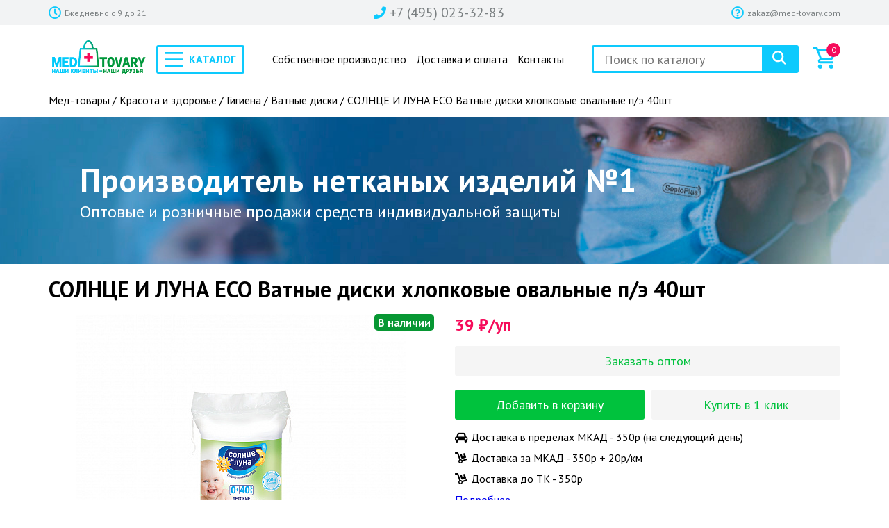

--- FILE ---
content_type: text/html; charset=UTF-8
request_url: https://med-tovary.com/solntse-i-luna-eco-vatnye-diski-hlopkovye-ovalnye-p-e-40sht/
body_size: 21822
content:
<!DOCTYPE html>
<html lang="ru-RU">
   <head>
      <meta charset="UTF-8" />
      <meta name="viewport" content="width=device-width, initial-scale=1.0" />
	  <meta name="yandex-verification" content="c2ad735b45c6207d" />
      <meta name="google-site-verification" content="C8Xg__HYQq4TPyh7XfSEUgnPZCPn78DidmVopvlDvY4" />
      <link rel="icon" href="https://med-tovary.com/wp-content/themes/medtovary/assets/img/ico/favicon-32x32.ico" type="image/x-icon" />
      <link rel="stylesheet" href="https://use.fontawesome.com/releases/v5.5.0/css/all.css" integrity="sha384-B4dIYHKNBt8Bc12p+WXckhzcICo0wtJAoU8YZTY5qE0Id1GSseTk6S+L3BlXeVIU" crossorigin="anonymous">
      <link rel="stylesheet" href="/wp-content/themes/medtovary/assets/css/owl.carousel.min.css" />
      <link rel="stylesheet" href="/wp-content/themes/medtovary/assets/css/lightgallery.min.css" />
      <link rel="stylesheet" href="/wp-content/themes/medtovary/assets/css/lightslider.min.css" />
      <link rel="stylesheet" href="/wp-content/themes/medtovary/assets/css/stacktable.css" />
      <link rel="stylesheet" href="/wp-content/themes/medtovary/assets/css/main.css?v=28" />
      <link rel="stylesheet" href="/wp-content/themes/medtovary/style.css?v=1768768062" />
      <script src="https://api-maps.yandex.ru/2.1/?lang=ru_RU&amp;apikey=188680ec-d6fc-4c72-9120-5901f9f77e3a" type="text/javascript"></script>

      <!-- CallShark Widget -->
         <script id="AS_callshark" type="module" async src="https://dashboard.callshark.ru/resources/widgets/callshark.js?client=1732"></script>
      <!-- /CallShark Widget -->

      <title>СОЛНЦЕ И ЛУНА ECO Ватные диски хлопковые овальные п/э 40шт — купить оптом и в розницу с доставкой в Москве по выгодным ценам. Заказ и скидки в интернет магазине МедТовары (Септоплюс)</title>
<meta name='robots' content='max-image-preview:large' />


<meta name="description" content="СОЛНЦЕ И ЛУНА ECO Ватные диски хлопковые овальные п/э 40шт — купить сегодня с доставкой в Москве и по России 1-2 дня. Отзывы покупателей, выгодные цены оптом и розницу от производителя"/>
<meta name="robots" content="max-snippet:-1, max-image-preview:large, max-video-preview:-1"/>
<link rel="canonical" href="https://med-tovary.com/solntse-i-luna-eco-vatnye-diski-hlopkovye-ovalnye-p-e-40sht/" />
<meta property="og:locale" content="ru_RU" />
<meta property="og:type" content="article" />
<meta property="og:title" content="СОЛНЦЕ И ЛУНА ECO Ватные диски хлопковые овальные п/э 40шт — купить оптом и в розницу с доставкой в Москве по выгодным ценам. Заказ и скидки в интернет магазине МедТовары (Септоплюс)" />
<meta property="og:description" content="СОЛНЦЕ И ЛУНА ECO Ватные диски хлопковые овальные п/э 40шт — купить сегодня с доставкой в Москве и по России 1-2 дня. Отзывы покупателей, выгодные цены оптом и розницу от производителя" />
<meta property="og:url" content="https://med-tovary.com/solntse-i-luna-eco-vatnye-diski-hlopkovye-ovalnye-p-e-40sht/" />
<meta property="og:site_name" content="МедТовары (Септоплюс)" />
<meta property="og:image" content="https://med-tovary.com/wp-content/uploads/2020/08/solnce-i-luna-vatnye-diski-40.jpg" />
<meta property="og:image:secure_url" content="https://med-tovary.com/wp-content/uploads/2020/08/solnce-i-luna-vatnye-diski-40.jpg" />
<meta property="og:image:width" content="475" />
<meta property="og:image:height" content="475" />
<meta name="twitter:card" content="summary_large_image" />
<meta name="twitter:description" content="СОЛНЦЕ И ЛУНА ECO Ватные диски хлопковые овальные п/э 40шт — купить сегодня с доставкой в Москве и по России 1-2 дня. Отзывы покупателей, выгодные цены оптом и розницу от производителя" />
<meta name="twitter:title" content="СОЛНЦЕ И ЛУНА ECO Ватные диски хлопковые овальные п/э 40шт — купить оптом и в розницу с доставкой в Москве по выгодным ценам. Заказ и скидки в интернет магазине МедТовары (Септоплюс)" />
<meta name="twitter:image" content="https://med-tovary.com/wp-content/uploads/2020/08/solnce-i-luna-vatnye-diski-40.jpg" />
<script type='application/ld+json' class='yoast-schema-graph yoast-schema-graph--main'>{"@context":"https://schema.org","@graph":[{"@type":"Organization","@id":"https://med-tovary.com/#organization","name":"\u041c\u0435\u0434 \u0422\u043e\u0432\u0430\u0440\u044b","url":"https://med-tovary.com/","sameAs":[],"logo":{"@type":"ImageObject","@id":"https://med-tovary.com/#logo","url":"https://med-tovary.com/wp-content/uploads/2021/01/logo-new-year.png","width":150,"height":65,"caption":"\u041c\u0435\u0434 \u0422\u043e\u0432\u0430\u0440\u044b"},"image":{"@id":"https://med-tovary.com/#logo"}},{"@type":"WebSite","@id":"https://med-tovary.com/#website","url":"https://med-tovary.com/","name":"\u041c\u0435\u0434\u0422\u043e\u0432\u0430\u0440\u044b (\u0421\u0435\u043f\u0442\u043e\u043f\u043b\u044e\u0441)","publisher":{"@id":"https://med-tovary.com/#organization"},"potentialAction":{"@type":"SearchAction","target":"https://med-tovary.com/?s={search_term_string}","query-input":"required name=search_term_string"}},{"@type":"ImageObject","@id":"https://med-tovary.com/solntse-i-luna-eco-vatnye-diski-hlopkovye-ovalnye-p-e-40sht/#primaryimage","url":"https://med-tovary.com/wp-content/uploads/2020/08/solnce-i-luna-vatnye-diski-40.jpg","width":475,"height":475},{"@type":"WebPage","@id":"https://med-tovary.com/solntse-i-luna-eco-vatnye-diski-hlopkovye-ovalnye-p-e-40sht/#webpage","url":"https://med-tovary.com/solntse-i-luna-eco-vatnye-diski-hlopkovye-ovalnye-p-e-40sht/","inLanguage":"ru-RU","name":"\u0421\u041e\u041b\u041d\u0426\u0415 \u0418 \u041b\u0423\u041d\u0410 ECO \u0412\u0430\u0442\u043d\u044b\u0435 \u0434\u0438\u0441\u043a\u0438 \u0445\u043b\u043e\u043f\u043a\u043e\u0432\u044b\u0435 \u043e\u0432\u0430\u043b\u044c\u043d\u044b\u0435 \u043f/\u044d 40\u0448\u0442 \u2014 \u043a\u0443\u043f\u0438\u0442\u044c \u043e\u043f\u0442\u043e\u043c \u0438 \u0432 \u0440\u043e\u0437\u043d\u0438\u0446\u0443 \u0441 \u0434\u043e\u0441\u0442\u0430\u0432\u043a\u043e\u0439 \u0432 \u041c\u043e\u0441\u043a\u0432\u0435 \u043f\u043e \u0432\u044b\u0433\u043e\u0434\u043d\u044b\u043c \u0446\u0435\u043d\u0430\u043c. \u0417\u0430\u043a\u0430\u0437 \u0438 \u0441\u043a\u0438\u0434\u043a\u0438 \u0432 \u0438\u043d\u0442\u0435\u0440\u043d\u0435\u0442 \u043c\u0430\u0433\u0430\u0437\u0438\u043d\u0435 \u041c\u0435\u0434\u0422\u043e\u0432\u0430\u0440\u044b (\u0421\u0435\u043f\u0442\u043e\u043f\u043b\u044e\u0441)","isPartOf":{"@id":"https://med-tovary.com/#website"},"primaryImageOfPage":{"@id":"https://med-tovary.com/solntse-i-luna-eco-vatnye-diski-hlopkovye-ovalnye-p-e-40sht/#primaryimage"},"datePublished":"2020-08-24T10:13:31+03:00","dateModified":"2020-08-24T10:15:20+03:00","description":"\u0421\u041e\u041b\u041d\u0426\u0415 \u0418 \u041b\u0423\u041d\u0410 ECO \u0412\u0430\u0442\u043d\u044b\u0435 \u0434\u0438\u0441\u043a\u0438 \u0445\u043b\u043e\u043f\u043a\u043e\u0432\u044b\u0435 \u043e\u0432\u0430\u043b\u044c\u043d\u044b\u0435 \u043f/\u044d 40\u0448\u0442 \u2014 \u043a\u0443\u043f\u0438\u0442\u044c \u0441\u0435\u0433\u043e\u0434\u043d\u044f \u0441 \u0434\u043e\u0441\u0442\u0430\u0432\u043a\u043e\u0439 \u0432 \u041c\u043e\u0441\u043a\u0432\u0435 \u0438 \u043f\u043e \u0420\u043e\u0441\u0441\u0438\u0438 1-2 \u0434\u043d\u044f. \u041e\u0442\u0437\u044b\u0432\u044b \u043f\u043e\u043a\u0443\u043f\u0430\u0442\u0435\u043b\u0435\u0439, \u0432\u044b\u0433\u043e\u0434\u043d\u044b\u0435 \u0446\u0435\u043d\u044b \u043e\u043f\u0442\u043e\u043c \u0438 \u0440\u043e\u0437\u043d\u0438\u0446\u0443 \u043e\u0442 \u043f\u0440\u043e\u0438\u0437\u0432\u043e\u0434\u0438\u0442\u0435\u043b\u044f"}]}</script>
<!-- / Yoast SEO Premium plugin. -->

<link rel='dns-prefetch' href='//s.w.org' />
<link rel="alternate" type="application/rss+xml" title="МедТовары (Септоплюс) &raquo; Лента" href="https://med-tovary.com/feed/" />
<link rel="alternate" type="application/rss+xml" title="МедТовары (Септоплюс) &raquo; Лента комментариев" href="https://med-tovary.com/comments/feed/" />
<link rel="alternate" type="application/rss+xml" title="МедТовары (Септоплюс) &raquo; Лента комментариев к &laquo;СОЛНЦЕ И ЛУНА ECO Ватные диски хлопковые овальные п/э 40шт&raquo;" href="https://med-tovary.com/solntse-i-luna-eco-vatnye-diski-hlopkovye-ovalnye-p-e-40sht/feed/" />
		<script type="text/javascript">
			window._wpemojiSettings = {"baseUrl":"https:\/\/s.w.org\/images\/core\/emoji\/13.0.1\/72x72\/","ext":".png","svgUrl":"https:\/\/s.w.org\/images\/core\/emoji\/13.0.1\/svg\/","svgExt":".svg","source":{"concatemoji":"https:\/\/med-tovary.com\/wp-includes\/js\/wp-emoji-release.min.js?ver=5.7.14"}};
			!function(e,a,t){var n,r,o,i=a.createElement("canvas"),p=i.getContext&&i.getContext("2d");function s(e,t){var a=String.fromCharCode;p.clearRect(0,0,i.width,i.height),p.fillText(a.apply(this,e),0,0);e=i.toDataURL();return p.clearRect(0,0,i.width,i.height),p.fillText(a.apply(this,t),0,0),e===i.toDataURL()}function c(e){var t=a.createElement("script");t.src=e,t.defer=t.type="text/javascript",a.getElementsByTagName("head")[0].appendChild(t)}for(o=Array("flag","emoji"),t.supports={everything:!0,everythingExceptFlag:!0},r=0;r<o.length;r++)t.supports[o[r]]=function(e){if(!p||!p.fillText)return!1;switch(p.textBaseline="top",p.font="600 32px Arial",e){case"flag":return s([127987,65039,8205,9895,65039],[127987,65039,8203,9895,65039])?!1:!s([55356,56826,55356,56819],[55356,56826,8203,55356,56819])&&!s([55356,57332,56128,56423,56128,56418,56128,56421,56128,56430,56128,56423,56128,56447],[55356,57332,8203,56128,56423,8203,56128,56418,8203,56128,56421,8203,56128,56430,8203,56128,56423,8203,56128,56447]);case"emoji":return!s([55357,56424,8205,55356,57212],[55357,56424,8203,55356,57212])}return!1}(o[r]),t.supports.everything=t.supports.everything&&t.supports[o[r]],"flag"!==o[r]&&(t.supports.everythingExceptFlag=t.supports.everythingExceptFlag&&t.supports[o[r]]);t.supports.everythingExceptFlag=t.supports.everythingExceptFlag&&!t.supports.flag,t.DOMReady=!1,t.readyCallback=function(){t.DOMReady=!0},t.supports.everything||(n=function(){t.readyCallback()},a.addEventListener?(a.addEventListener("DOMContentLoaded",n,!1),e.addEventListener("load",n,!1)):(e.attachEvent("onload",n),a.attachEvent("onreadystatechange",function(){"complete"===a.readyState&&t.readyCallback()})),(n=t.source||{}).concatemoji?c(n.concatemoji):n.wpemoji&&n.twemoji&&(c(n.twemoji),c(n.wpemoji)))}(window,document,window._wpemojiSettings);
		</script>
		<style type="text/css">
img.wp-smiley,
img.emoji {
	display: inline !important;
	border: none !important;
	box-shadow: none !important;
	height: 1em !important;
	width: 1em !important;
	margin: 0 .07em !important;
	vertical-align: -0.1em !important;
	background: none !important;
	padding: 0 !important;
}
</style>
	<link rel='stylesheet' id='font-awesome-css'  href='https://med-tovary.com/wp-content/plugins/load-more-products-for-woocommerce/berocket/assets/css/font-awesome.min.css?ver=5.7.14' type='text/css' media='all' />
<link rel='stylesheet' id='wp-block-library-css'  href='https://med-tovary.com/wp-includes/css/dist/block-library/style.min.css?ver=5.7.14' type='text/css' media='all' />
<link rel='stylesheet' id='wc-block-vendors-style-css'  href='https://med-tovary.com/wp-content/plugins/woocommerce/packages/woocommerce-blocks/build/vendors-style.css?ver=4.0.0' type='text/css' media='all' />
<link rel='stylesheet' id='wc-block-style-css'  href='https://med-tovary.com/wp-content/plugins/woocommerce/packages/woocommerce-blocks/build/style.css?ver=4.0.0' type='text/css' media='all' />
<link rel='stylesheet' id='pcp_swiper-css'  href='https://med-tovary.com/wp-content/plugins/post-carousel/public/assets/css/swiper-bundle.min.css?ver=2.2.5' type='text/css' media='all' />
<link rel='stylesheet' id='pcp-style-css'  href='https://med-tovary.com/wp-content/plugins/post-carousel/public/assets/css/style.min.css?ver=2.2.5' type='text/css' media='all' />
<style id='pcp-style-inline-css' type='text/css'>
#pcp_wrapper-2342 .sp-pcp-row{ margin-right: -10px;margin-left: -10px;}#pcp_wrapper-2342 .sp-pcp-row [class*='sp-pcp-col-']{padding-right: 10px;padding-left: 10px;padding-bottom: 20px;}.pcp-wrapper-2342 .sp-pcp-title a {color: #111;display: inherit;} .pcp-wrapper-2342 .sp-pcp-title a:hover {color: #e1624b;}#pcp_wrapper-2342 .dots .swiper-pagination-bullet{ background: #cccccc; } #pcp_wrapper-2342 .dots .swiper-pagination-bullet-active { background: #e1624b; }#pcp_wrapper-2342 .pcp-button-prev, #pcp_wrapper-2342 .pcp-button-next{ background-image: none; background-size: auto; background-color: #fff; font-size: px; height: 33px; width: 33px; margin-top: 8px; border: 1px solid #aaa; text-align: center; line-height: 30px; -webkit-transition: 0.3s; border-radius: ; }#pcp_wrapper-2342 .pcp-button-prev:hover, #pcp_wrapper-2342 .pcp-button-next:hover{ background-color: #e1624b; border-color: #e1624b; } #pcp_wrapper-2342 .pcp-button-prev .fa, #pcp_wrapper-2342 .pcp-button-next .fa { color: #aaa; } #pcp_wrapper-2342 .pcp-button-prev:hover .fa, #pcp_wrapper-2342 .pcp-button-next:hover .fa { color: #fff; } #pcp_wrapper-2342.pcp-carousel-wrapper .sp-pcp-post{ margin-top: 0; }#pcp_wrapper-2342 .sp-pcp-post {padding: 0 0 0 0;}#pcp_wrapper-2342 .sp-pcp-post {border: 0px solid #e2e2e2;}#pcp_wrapper-2342 .sp-pcp-post {border-radius: 0;}#pcp_wrapper-2342 .sp-pcp-post{background-color: transparent;}.pcp-wrapper-2342 .sp-pcp-post-meta li,.pcp-wrapper-2342 .sp-pcp-post-meta ul,.pcp-wrapper-2342 .sp-pcp-post-meta li a{color: #888;}.pcp-wrapper-2342 .sp-pcp-post-meta li a:hover{color: #e1624b;}#pcp_wrapper-2342 .pcp-readmore-link{ background: transparent; color: #111; border-color: #888; } #pcp_wrapper-2342 .pcp-readmore-link:hover { background: #e1624b; color: #fff; border-color: #e1624b; }#pcp_wrapper-2342 .pcp-post-pagination .page-numbers.current, #pcp_wrapper-2342 .pcp-post-pagination a.active , #pcp_wrapper-2342 .pcp-post-pagination a:hover{ color: #ffffff; background: #e1624b; border-color: #e1624b; }#pcp_wrapper-2342 .pcp-post-pagination .page-numbers, .pcp-post-pagination a{ background: #ffffff; color:#5e5e5e; border-color: #bbbbbb; }
</style>
<link rel='stylesheet' id='photoswipe-css'  href='https://med-tovary.com/wp-content/plugins/woocommerce/assets/css/photoswipe/photoswipe.min.css?ver=5.0.0' type='text/css' media='all' />
<link rel='stylesheet' id='photoswipe-default-skin-css'  href='https://med-tovary.com/wp-content/plugins/woocommerce/assets/css/photoswipe/default-skin/default-skin.min.css?ver=5.0.0' type='text/css' media='all' />
<style id='woocommerce-inline-inline-css' type='text/css'>
.woocommerce form .form-row .required { visibility: visible; }
</style>
<script type='text/javascript' src='https://med-tovary.com/wp-includes/js/jquery/jquery.min.js?ver=3.5.1' id='jquery-core-js'></script>
<script type='text/javascript' src='https://med-tovary.com/wp-includes/js/jquery/jquery-migrate.min.js?ver=3.3.2' id='jquery-migrate-js'></script>
<link rel="https://api.w.org/" href="https://med-tovary.com/wp-json/" /><link rel="alternate" type="application/json" href="https://med-tovary.com/wp-json/wp/v2/product/1143" /><link rel="EditURI" type="application/rsd+xml" title="RSD" href="https://med-tovary.com/xmlrpc.php?rsd" />
<link rel="wlwmanifest" type="application/wlwmanifest+xml" href="https://med-tovary.com/wp-includes/wlwmanifest.xml" /> 
<meta name="generator" content="WordPress 5.7.14" />
<meta name="generator" content="WooCommerce 5.0.0" />
<link rel='shortlink' href='https://med-tovary.com/?p=1143' />
<link rel="alternate" type="application/json+oembed" href="https://med-tovary.com/wp-json/oembed/1.0/embed?url=https%3A%2F%2Fmed-tovary.com%2Fsolntse-i-luna-eco-vatnye-diski-hlopkovye-ovalnye-p-e-40sht%2F" />
<link rel="alternate" type="text/xml+oembed" href="https://med-tovary.com/wp-json/oembed/1.0/embed?url=https%3A%2F%2Fmed-tovary.com%2Fsolntse-i-luna-eco-vatnye-diski-hlopkovye-ovalnye-p-e-40sht%2F&#038;format=xml" />
<style></style><style>
                .lmp_load_more_button.br_lmp_button_settings .lmp_button:hover {
                    background-color: #000000!important;
                    color: #ffffff!important;
                }
                .lmp_load_more_button.br_lmp_prev_settings .lmp_button:hover {
                    background-color: #9999ff!important;
                    color: #111111!important;
                }.offer.lazy, .berocket_lgv_additional_data.lazy{opacity:0;}</style>	<noscript><style>.woocommerce-product-gallery{ opacity: 1 !important; }</style></noscript>
	<style type="text/css">.recentcomments a{display:inline !important;padding:0 !important;margin:0 !important;}</style>		<style type="text/css" id="wp-custom-css">
			.buy-opt-btn	{
		display: inline-block;
    width: 100%;
    text-align: center;
    padding: 10px 0;
    font-size: 18px;
    font-weight: 500;
    border-radius: 3px;
    cursor: pointer;
    transition: all .2s ease;}
.product-info {
	line-height: 30px;
}
.product-info span {
	    font-size: 20px;
}
.product-info .opt {
    color: #ff1744;}
.product__actions {
margin-top: 20px;}

.v-slider__title {
font-weight: 600;}		</style>
		
      <script type="text/javascript">
        var __cs = __cs || [];
        __cs.push(["setCsAccount", "qsQxC7w9sWoKgc2rpLLyDcuK1mAQLQxa"]);
      </script>
      <script type="text/javascript" async src="https://app.comagic.ru/static/cs.min.js"></script>


      <!-- Google Tag Manager -->
        <script>(function(w,d,s,l,i){w[l]=w[l]||[];w[l].push({'gtm.start':
        new Date().getTime(),event:'gtm.js'});var f=d.getElementsByTagName(s)[0],
        j=d.createElement(s),dl=l!='dataLayer'?'&l='+l:'';j.async=true;j.src=
        'https://www.googletagmanager.com/gtm.js?id='+i+dl;f.parentNode.insertBefore(j,f);
        })(window,document,'script','dataLayer','GTM-MRK3K3J');</script>
      <!-- End Google Tag Manager -->
      
      <!-- Yandex.Metrika counter -->
    <script type="text/javascript" >
       (function(m,e,t,r,i,k,a){m[i]=m[i]||function(){(m[i].a=m[i].a||[]).push(arguments)};
       m[i].l=1*new Date();k=e.createElement(t),a=e.getElementsByTagName(t)[0],k.async=1,k.src=r,a.parentNode.insertBefore(k,a)})
       (window, document, "script", "https://mc.yandex.ru/metrika/tag.js", "ym");

       ym(62785942, "init", {
            clickmap:true,
            trackLinks:true,
            accurateTrackBounce:true,
            webvisor:true
       });
    </script>
    <noscript><div><img src="https://mc.yandex.ru/watch/62785942" style="position:absolute; left:-9999px;" alt="" /></div></noscript>
    <!-- /Yandex.Metrika counter -->

      <!-- Global site tag (gtag.js) - Google Ads: 513511247 -->
    <script async src="https://www.googletagmanager.com/gtag/js?id=AW-513511247"></script>
    <script>
      window.dataLayer = window.dataLayer || [];
      function gtag(){dataLayer.push(arguments);}
      gtag('js', new Date());

      gtag('config', 'AW-513511247');
    </script>

      <script>
      window.regionContacts = {
          address: "г. Москва, ул. Ташкентская, д. 28,<br/> стр. 1, пом. XIV, ком. 32",
          phone: "<a href='tel:+7 (495) 023-32-83' class='comagic_phone'>+7 (495) 023-32-83</a>",
          email: "<a href='mailto:zakaz@med-tovary.com'>zakaz@med-tovary.com</a>"
      }
      </script>

      <script>
          gtag('event', 'conversion', {
              'send_to': 'AW-513511247/1fNyCKz83ecBEM-e7vQB',
              'transaction_id': ''
          });
      </script>


   </head>
   <body class="product-template-default single single-product postid-1143 theme-medtovary woocommerce woocommerce-page woocommerce-no-js">
       
       <!-- Google Tag Manager (noscript) -->
        <noscript><iframe src="https://www.googletagmanager.com/ns.html?id=GTM-MRK3K3J"
        height="0" width="0" style="display:none;visibility:hidden"></iframe></noscript>
        <!-- End Google Tag Manager (noscript) -->

      <header class="header container">
         <div class="header__top">
            <div class="wrapper flex-s-c">

               <a href="/kontakty/" class="header-informer header-informer_location">
                  <span class="header-informer__ico">
                     <i class="far fa-clock"></i>
                  </span>
                  <span class="header-informer__desc">Ежедневно с 9 до 21</span>
               </a>

               <span class="header-informer header-informer_phone">
                  <span class="header-informer__ico">
                     <i class="fas fa-phone"></i>
                  </span>
                  <span class="header-informer__desc"><a href='tel:+7 (495) 023-32-83' class='comagic_phone'>+7 (495) 023-32-83</a></span>
               </span>

               <span  class="header-informer header-informer_email">
                  <span class="header-informer__ico">
                     <i class="far fa-question-circle"></i>
                  </span>
                  <span class="header-informer__desc"><a href='mailto:zakaz@med-tovary.com'>zakaz@med-tovary.com</a></span>
               </span>

                <span  class="header-informer header-informer_other-nav">
                  <span class="header-informer__ico">
                     <svg xmlns="http://www.w3.org/2000/svg" viewBox="0 0 22 22"><path class="st0" d="M11 20c5 0 9-4 9-9s-4-9-9-9 -9 4-9 9S6 20 11 20zM11 3.4c4.2 0 7.6 3.4 7.6 7.6s-3.4 7.6-7.6 7.6S3.4 15.2 3.4 11 6.8 3.4 11 3.4zM8 9.1l0.8 0.1c0.3 0 0.7-0.2 0.8-0.5C9.7 8.5 9.9 8.2 10 8c0.3-0.2 0.7-0.3 1-0.3 0.4 0 0.7 0.1 0.9 0.3 0.2 0.2 0.3 0.4 0.3 0.7 0 0.2-0.1 0.3-0.2 0.5 0 0.1-0.2 0.2-0.9 0.8 -0.6 0.5-1 0.9-1.1 1.2 -0.2 0.4-0.3 0.9-0.3 1.5l0 0c0 0.4 0.3 0.7 0.7 0.7h0.8c0.4 0 0.7-0.3 0.7-0.7 0-0.2 0-0.4 0.1-0.5 0-0.1 0.2-0.2 0.7-0.7 0.7-0.7 1.2-1.1 1.5-1.6s0.4-0.8 0.4-1.3c0-0.8-0.3-1.6-1.1-2.1 -0.7-0.6-1.6-0.9-2.7-0.9 -1.1 0-2 0.3-2.6 0.9C7.7 7 7.4 7.6 7.2 8.1 7.2 8.5 7.6 9 8 9.1zM11.2 13.9h-0.7c-0.4 0-0.8 0.3-0.8 0.8v0.7c0 0.4 0.3 0.8 0.8 0.8h0.7c0.4 0 0.8-0.3 0.8-0.8v-0.7C12.1 14.3 11.7 13.9 11.2 13.9z"/></svg>
                  </span>
                  <div class="header-informer__drop">
                      <ul class="other-nav">
                         <li class="other-nav__item">
                           <a href="/proizvodstvo/" class="other-nav__link">Собственное производство</a>
                        </li>
                        <li class="other-nav__item">
                           <a href="/dostavka-i-oplata/" class="other-nav__link">Доставка и оплата</a>
                        </li>
                        <li class="other-nav__item">
                           <a href="/kontakty/" class="other-nav__link">Контакты</a>
                        </li>
                   </ul>
                  </div>
               </span>


            </div>
         </div>
         <div class="wrapper">
            <div class="header__main flex-s-c">
               <a href="/" class="header__logo">
                  <img src="/wp-content/themes/medtovary/assets/img/med-tovary-logo.png" alt="Logo">
               </a>
               <div class="nav-drop" id="drop-nav">
                  <div class="nav-drop__content">
                      <span class="nav-drop__ico">
                        <svg xmlns="http://www.w3.org/2000/svg" viewBox="0 0 27 22.9">
                           <path
                              class="st0"
                              d="M27 3H0V0h27V3zM27 10H0v3h27V10zM27 10H0v3h27V10zM27 20H0v3h27V20z"
                              />
                        </svg>
                     </span>
                     <a href="https://med-tovary.com/shop/" class="nav-drop__title">Каталог</a>
                  </div>
               </div>
               <div class="user-nav-wrap">
                   <ul class="user-nav">
                       <li class="user-nav__item">
                           <a href="/proizvodstvo/" class="user-nav__link">Собственное производство</a>
                        </li>
                        <li class="user-nav__item">
                           <a href="/dostavka-i-oplata/" class="user-nav__link">Доставка и оплата</a>
                        </li>
                        <li class="user-nav__item">
                           <a href="/kontakty/" class="user-nav__link">Контакты</a>
                        </li>
                   </ul>
               </div>
               <div class="main-search">
                  <form method="get" action="https://med-tovary.com" class="main-search__area flex-s-c">
                     <div class="main-search__field">
                        <input type="search" placeholder="Поиск по каталогу" class="search-field" autocomplete="off" name="s" />
                        <input type="hidden" name="post_type" value="product">
                     </div>
                     <div class="main-search__btn">
                        <button>
                           <svg xmlns="http://www.w3.org/2000/svg" viewBox="0 0 24 24">
                              <path
                                 class=""
                                 d="M17.6 15.5c1.2-1.6 1.9-3.6 1.9-5.7 0-5.4-4.4-9.8-9.7-9.8S0 4.4 0 9.8s4.4 9.8 9.7 9.8c2.1 0 4.1-0.7 5.7-1.9l6.4 6.4 2.1-2.1C24 21.9 17.6 15.5 17.6 15.5L17.6 15.5zM9.7 16.5C6 16.5 3 13.5 3 9.8S6 3 9.7 3s6.7 3 6.7 6.8S13.5 16.5 9.7 16.5L9.7 16.5z"
                                 />
                           </svg>
                        </button>
                     </div>
                  </form>
               </div>
               <div class="head-cart">
                   <a href="https://med-tovary.com/cart/">
                      <span class="head-cart__ico">
                         <svg xmlns="http://www.w3.org/2000/svg" viewBox="0 0 36 33">
                            <linearGradient
                               gradientUnits="userSpaceOnUse"
                               y1="8.5"
                               x2="36"
                               y2="8.5"
                               gradientTransform="matrix(1 0 0 -1 0 25)"
                               >
                               <stop offset="0" stop-color="#00B53E" />
                               <stop offset="1" stop-color="#0DCAFD" />
                            </linearGradient>
                            <path
                               class="st0"
                               d="M32.2 7c-1.2 2.4-3.1 6.3-5 10 0 0-0.1 0-0.2 0H13.4l-0.1-0.3L9.5 7H32.2M27.5 29.4c0.2 0 0.3 0.1 0.3 0.3S27.7 30 27.5 30c-0.2 0-0.3-0.1-0.3-0.3S27.4 29.4 27.5 29.4M11.2 29.4c0.2 0 0.3 0.1 0.3 0.3S11.4 30 11.2 30s-0.3-0.1-0.3-0.3S11.1 29.4 11.2 29.4M6.8 0H0v3h4.7l5.9 14.8 -2.3 2C8.2 20.3 8 21 8 21.5c0 1.8 1.5 3.5 3.3 3.5H30v-3H10.8c-1 0 2-2 2-2H27c1.3 0 2.3-0.5 2.8-1.5 0 0 6.2-12.2 6.2-12.5 0-1-0.7-1.9-1.6-1.9H8.3L6.8 0 6.8 0zM27.5 26.4c-1.8 0-3.3 1.5-3.3 3.3s1.5 3.3 3.3 3.3 3.3-1.5 3.3-3.3S29.3 26.4 27.5 26.4L27.5 26.4zM11.2 26.4c-1.8 0-3.3 1.5-3.3 3.3S9.4 33 11.2 33s3.3-1.5 3.3-3.3S13 26.4 11.2 26.4L11.2 26.4z"
                               />
                         </svg>
                      </span>
                      <span class="head-cart__col">0</span>
                  </a>

                                    <div class="cart-popup">
                    <div class="cart-popup__col flex-s-c">
                        <span>0 товаров</span>
                        <span><strong><span class="woocommerce-Price-amount amount"><bdi>0<span class="woocommerce-Price-currencySymbol">&#8381;</span></bdi></span></strong> </span>
                    </div>
                    <div class="cart-popup__items">

                                                    <div>Вы еще не добавили товары</div>
                                            </div>
                    <div class="cart-popup__actions">
                        <a href="https://med-tovary.com/cart/">Перейти</a>
                    </div>
                  </div>

              </div>

               <div class="main-nav" id="main-nav">
                <div class="main-nav__informer">
                  <img src="/wp-content/themes/medtovary/assets/images/scroll-down.png" alt="" />
                </div>

                <ul id="menu-perchatki-odnorazovye" class="nav"><li id="menu-item-136" class="h3-menu menu-item menu-item-type-taxonomy menu-item-object-product_cat menu-item-136 nav__item"><a href="https://med-tovary.com/perchatki-odnorazovye/">Перчатки одноразовые</a></li>
<li id="menu-item-137" class="menu-item menu-item-type-taxonomy menu-item-object-product_cat menu-item-137 nav__item"><a href="https://med-tovary.com/nitrilovye/">Нитриловые перчатки</a></li>
<li id="menu-item-138" class="menu-item menu-item-type-taxonomy menu-item-object-product_cat menu-item-138 nav__item"><a href="https://med-tovary.com/polietilenovye/">Полиэтиленовые перчатки</a></li>
<li id="menu-item-2435" class="menu-item menu-item-type-taxonomy menu-item-object-product_cat menu-item-2435 nav__item"><a href="https://med-tovary.com/vinilovye/">Виниловые перчатки</a></li>
<li id="menu-item-2436" class="menu-item menu-item-type-taxonomy menu-item-object-product_cat menu-item-2436 nav__item"><a href="https://med-tovary.com/lateksnye/">Латексные перчатки</a></li>
</ul>
                <ul id="menu-dezinfitsiruyushhie-sredstva" class="nav"><li id="menu-item-139" class="h3-menu menu-item menu-item-type-taxonomy menu-item-object-product_cat menu-item-139 nav__item"><a href="https://med-tovary.com/dezinfitsiruyushhie-sredstva/">Дезинфицирующие средства</a></li>
<li id="menu-item-140" class="menu-item menu-item-type-taxonomy menu-item-object-product_cat menu-item-140 nav__item"><a href="https://med-tovary.com/antiseptiki-dlya-pomeshhenij/">Антисептики для помещений</a></li>
<li id="menu-item-141" class="menu-item menu-item-type-taxonomy menu-item-object-product_cat menu-item-141 nav__item"><a href="https://med-tovary.com/antiseptiki-dlya-ruk/">Антисептики для рук</a></li>
</ul>
                <ul id="menu-zashhita-dyhaniya" class="nav"><li id="menu-item-223" class="h3-menu menu-item menu-item-type-taxonomy menu-item-object-product_cat menu-item-223 nav__item"><a href="https://med-tovary.com/zashhita-dyhaniya/">Защита дыхания</a></li>
<li id="menu-item-224" class="menu-item menu-item-type-taxonomy menu-item-object-product_cat menu-item-224 nav__item"><a href="https://med-tovary.com/maski-odnorazovye/">Маски одноразовые</a></li>
<li id="menu-item-2318" class="menu-item menu-item-type-taxonomy menu-item-object-product_cat menu-item-2318 nav__item"><a href="https://med-tovary.com/kislorodnye-apparaty/">Кислородные аппараты</a></li>
<li id="menu-item-2464" class="menu-item menu-item-type-taxonomy menu-item-object-product_cat menu-item-2464 nav__item"><a href="https://med-tovary.com/kislorodnye-ballonchiki/">Кислородные баллончики</a></li>
</ul>
                <ul id="menu-retsirkulyatory-vozduha" class="nav"><li id="menu-item-2465" class="menu-item menu-item-type-taxonomy menu-item-object-product_cat menu-item-2465 nav__item"><a href="https://med-tovary.com/retsirkulyatory-vozduha/">Рециркуляторы воздуха</a></li>
<li id="menu-item-2617" class="menu-item menu-item-type-taxonomy menu-item-object-product_cat menu-item-2617 nav__item"><a href="https://med-tovary.com/retsirkulyatory-dezar-kront/">Рециркуляторы Дезар (Кронт)</a></li>
<li id="menu-item-2618" class="menu-item menu-item-type-taxonomy menu-item-object-product_cat menu-item-2618 nav__item"><a href="https://med-tovary.com/retsirkulyatory-armed/">Рециркуляторы Армед</a></li>
<li id="menu-item-2770" class="menu-item menu-item-type-taxonomy menu-item-object-product_cat menu-item-2770 nav__item"><a href="https://med-tovary.com/retsirkulyatory-megidez/">Рециркуляторы Мегидез</a></li>
<li id="menu-item-2771" class="menu-item menu-item-type-taxonomy menu-item-object-product_cat menu-item-2771 nav__item"><a href="https://med-tovary.com/retsirkulyatory-rekvest/">Рециркуляторы Реквест</a></li>
</ul>
                <ul id="menu-termometry" class="nav"><li id="menu-item-209" class="menu-item menu-item-type-taxonomy menu-item-object-product_cat menu-item-209 nav__item"><a href="https://med-tovary.com/termometry/">Термометры</a></li>
</ul>
                <ul id="menu-testy" class="nav"><li id="menu-item-2512" class="menu-item menu-item-type-taxonomy menu-item-object-product_cat menu-item-2512 nav__item"><a href="https://med-tovary.com/meditsinskaya-tehnika/">Медицинская техника</a></li>
</ul>
                <ul id="menu-bahily" class="nav"><li id="menu-item-412" class="menu-item menu-item-type-taxonomy menu-item-object-product_cat menu-item-412 nav__item"><a href="https://med-tovary.com/bahily/">Бахилы</a></li>
<li id="menu-item-413" class="menu-item menu-item-type-taxonomy menu-item-object-product_cat menu-item-413 nav__item"><a href="https://med-tovary.com/netkanye/">Нетканые бахилы</a></li>
</ul>
                <ul class="nav"><li class="page_item page-item-54 "><a href="https://med-tovary.com/blog/">Блог</a></li>
<li class="page_item page-item-10"><a href="https://med-tovary.com/">Главная</a></li>
<li class="page_item page-item-15 current_page_parent0"><a href="https://med-tovary.com/dostavka-i-oplata/">Доставка и оплата</a></li>
<li class="page_item page-item-15 current_page_parent"><a href="https://med-tovary.com/shop/">Каталог</a></li>
<li class="page_item page-item-166"><a href="https://med-tovary.com/kontakty/">Контакты</a></li>
<li class="page_item page-item-17"><a href="https://med-tovary.com/cart/">Корзина</a></li>
<li class="page_item page-item-20"><a href="https://med-tovary.com/checkout/">Оформление заказа</a></li>
<li class="page_item page-item-286"><a href="https://med-tovary.com/proizvodstvo/">Производство</a></li>
</ul>

                <ul id="menu-baza-znanij" class="nav"><li id="menu-item-703" class="menu-item menu-item-type-custom menu-item-object-custom menu-item-703 nav__item"><a href="/baza-znaniy/">База знаний</a></li>
</ul>              </div>





            </div>
         </div>

         <div class="wrapper breadcrumbs">
             <nav class="woocommerce-breadcrumb"><a href="https://med-tovary.com">Мед-товары</a>&nbsp;&#47;&nbsp;<a href="https://med-tovary.com/krasota-i-zdorove/">Красота и здоровье</a>&nbsp;&#47;&nbsp;<a href="https://med-tovary.com/gigiena/">Гигиена</a>&nbsp;&#47;&nbsp;<a href="https://med-tovary.com/vatnye-diski/">Ватные диски</a>&nbsp;&#47;&nbsp;СОЛНЦЕ И ЛУНА ECO Ватные диски хлопковые овальные п/э 40шт</nav>         </div>

      </header>


    <div class="v-slider">
      <div class="v-slider__carouesel owl-carousel" id="homepage-slider">
          
                        <div class="v-slide" style="background: url('https://med-tovary.com/wp-content/uploads/2021/01/med_tovary_front_slide_e1590666615716_1_1611064023413.jpg')">
                  <div class="v-slider__content wrapper">
                      <div class="v-slider__title">Производитель нетканых изделий №1</div>
                      <div class="v-slider__desc">Оптовые и розничные продажи средств индивидуальной защиты</div>
                                        </div>
              </div>
          
      </div>
          </div>

<div class="product flex-s-s">
	<div class="wrapper">
	  <div class="product__title page-title">
		  <h1>СОЛНЦЕ И ЛУНА ECO Ватные диски хлопковые овальные п/э 40шт</h1>
	  </div>
	</div>

  <div class="product-main-block wrapper">
	  <div class="product__gallery flex-section">
	      <div class="product__alerts">
							<span class="product__alert product__alert_green">В наличии</span>
			
					  </div>
		<div class="product__image">
		  
<ul id="imageGallery">
            <li data-thumb="https://med-tovary.com/wp-content/uploads/2020/08/solnce-i-luna-vatnye-diski-40-150x150.jpg" data-src="https://med-tovary.com/wp-content/uploads/2020/08/solnce-i-luna-vatnye-diski-40.jpg">
            <img src="https://med-tovary.com/wp-content/uploads/2020/08/solnce-i-luna-vatnye-diski-40.jpg" />
        </li>
    </ul>
		</div>
		<div class="product__slides"></div>
	  </div>

	  <form class="product__controller flex-section" action="https://med-tovary.com/solntse-i-luna-eco-vatnye-diski-hlopkovye-ovalnye-p-e-40sht/" method="post" enctype="multipart/form-data">
		<div class="product__sell-info flex-s-c">
		  <div class="product__price">
			<span class="product__regular-price">39 ₽/уп</span>
					  </div>
		</div>
	<!--     <div class="product__rating">
	  <ul class="stars-place">
	    <i class="far fa-star"></i><i class="far fa-star"></i><i class="far fa-star"></i><i class="far fa-star"></i><i class="far fa-star"></i>	  </ul>
	  <div class="product__rev-actions">
	    <a class="product__rev-link">0 отзывов </a>
	    <a class="product__rev-link add-review">Написать отзыв</a>
	  </div>
	</div> -->

		<div class="shipping-info">
						<span class="buy-opt-btn buy-btn__one-click modalButton" data-form="orderOptomModal" data-id="1143">Заказать оптом</span>
		</div>

		<div class="product__actions flex-s-s">
					    				<button class="buy-btn buy-btn__add-to-cart" name="add-to-cart" value="1143">Добавить в корзину</button>
					    <span class="buy-btn buy-btn__one-click modalButton " data-form="buyOneClickModal" data-id="1143">Купить в 1 клик</span>
		</div>

		
		<div class="shipping-info">
			<p><i class="fa fa-car" aria-hidden="true"></i>Доставка в пределах МКАД - 350р (на следующий день)</p>
			<p><i class="fas fa-dolly"></i>Доставка за МКАД - 350р + 20р/км</p>
			<p><i class="fas fa-dolly"></i>Доставка до ТК - 350р</p>
			<p><a href="/dostavka-i-oplata/">Подробнее</a></p>
			<p>Сроки и стоимость доставки в регионы - <a href="https://cdek-russia.ru/tarify/">Рассчитать</a> (СДЭК).</p>
		</div>

		<span class="collect-siz-btn modalButton" data-form="orderCollectSizModal" data-id="1143">Собрать набор СИЗ</span>


	  </form>
  </div>


    <div class="product-other wrapper">
      <div class="tools-header flex-s-c">
    	<div class="content-title">С этим товаром заказывают</div>
      </div>
      <div class="products products_shrink grid-5">
    	<div class="offer">
  <div class="offer__alerts flex-s-c">

	    		<span class="product__alert product__alert_green">В наличии</span>
  	
	
  </div>
  <a href="https://med-tovary.com/bakteritsidnyj-uf-retsirkulyator/" class="offer__image">
	<img width="300" height="300" src="https://med-tovary.com/wp-content/uploads/2020/07/mobile_file_2020-12-23_11-01-28-300x300.jpg" class="attachment-woocommerce_thumbnail size-woocommerce_thumbnail" alt="" loading="lazy" srcset="https://med-tovary.com/wp-content/uploads/2020/07/mobile_file_2020-12-23_11-01-28-300x300.jpg 300w, https://med-tovary.com/wp-content/uploads/2020/07/mobile_file_2020-12-23_11-01-28-150x150.jpg 150w, https://med-tovary.com/wp-content/uploads/2020/07/mobile_file_2020-12-23_11-01-28-100x100.jpg 100w, https://med-tovary.com/wp-content/uploads/2020/07/mobile_file_2020-12-23_11-01-28.jpg 500w" sizes="(max-width: 300px) 100vw, 300px" />			<div class="offer_gallery_items">
							<span data-source="https://med-tovary.com/wp-content/uploads/2020/07/mobile_file_2020-12-23_11-01-28-300x300.jpg" data-srcset="https://med-tovary.com/wp-content/uploads/2020/07/mobile_file_2020-12-23_11-01-28-300x300.jpg 300w, https://med-tovary.com/wp-content/uploads/2020/07/mobile_file_2020-12-23_11-01-28-150x150.jpg 150w, https://med-tovary.com/wp-content/uploads/2020/07/mobile_file_2020-12-23_11-01-28-100x100.jpg 100w, https://med-tovary.com/wp-content/uploads/2020/07/mobile_file_2020-12-23_11-01-28.jpg 500w"></span>
							<span data-source="https://med-tovary.com/wp-content/uploads/2020/07/2-2-300x268.png" data-srcset="https://med-tovary.com/wp-content/uploads/2020/07/2-2-300x268.png 300w, https://med-tovary.com/wp-content/uploads/2020/07/2-2-150x134.png 150w, https://med-tovary.com/wp-content/uploads/2020/07/2-2-768x686.png 768w, https://med-tovary.com/wp-content/uploads/2020/07/2-2-600x536.png 600w, https://med-tovary.com/wp-content/uploads/2020/07/2-2.png 849w"></span>
							<span data-source="https://med-tovary.com/wp-content/uploads/2020/07/vv-300x300.jpg" data-srcset="https://med-tovary.com/wp-content/uploads/2020/07/vv-300x300.jpg 300w, https://med-tovary.com/wp-content/uploads/2020/07/vv-150x150.jpg 150w, https://med-tovary.com/wp-content/uploads/2020/07/vv-100x100.jpg 100w, https://med-tovary.com/wp-content/uploads/2020/07/vv.jpg 500w"></span>
					</div>
	  </a>
  <div class="offer__content">
	<a class="offer__cat" href="https://med-tovary.com/bakteritsidnyj-uf-retsirkulyator/">Бытовой рециркулятор воздуха до 50м2</a>
	<div class="offer__price">

	  <span class="offer__reg-price">2900 ₽</span>
	  
	</div>

<div class="offer__actions">
  <span class="offer__btn offer__btn_one ui-btn one-click modalButton" data-form="buyOneClickModal" data-id="842">
    <span class="ui-btn__layer">
      Купить в 1 клик
    </span>
  </span>
  <a href="https://med-tovary.com/bakteritsidnyj-uf-retsirkulyator/?add-to-cart=842" class="offer__btn offer__btn_cart ui-btn">
    <span class="ui-btn__layer">
      <span class="for-mobile">В корзину</span>
      <svg xmlns="http://www.w3.org/2000/svg" viewBox="0 0 36 33">
        <linearGradient
          gradientUnits="userSpaceOnUse"
          y1="8.5"
          x2="36"
          y2="8.5"
          gradientTransform="matrix(1 0 0 -1 0 25)"
        >
          <stop offset="0" stop-color="#00B53E" />
          <stop offset="1" stop-color="#0DCAFD" />
        </linearGradient>
        <path
          class="st0"
          d="M32.2 7c-1.2 2.4-3.1 6.3-5 10 0 0-0.1 0-0.2 0H13.4l-0.1-0.3L9.5 7H32.2M27.5 29.4c0.2 0 0.3 0.1 0.3 0.3S27.7 30 27.5 30c-0.2 0-0.3-0.1-0.3-0.3S27.4 29.4 27.5 29.4M11.2 29.4c0.2 0 0.3 0.1 0.3 0.3S11.4 30 11.2 30s-0.3-0.1-0.3-0.3S11.1 29.4 11.2 29.4M6.8 0H0v3h4.7l5.9 14.8 -2.3 2C8.2 20.3 8 21 8 21.5c0 1.8 1.5 3.5 3.3 3.5H30v-3H10.8c-1 0 2-2 2-2H27c1.3 0 2.3-0.5 2.8-1.5 0 0 6.2-12.2 6.2-12.5 0-1-0.7-1.9-1.6-1.9H8.3L6.8 0 6.8 0zM27.5 26.4c-1.8 0-3.3 1.5-3.3 3.3s1.5 3.3 3.3 3.3 3.3-1.5 3.3-3.3S29.3 26.4 27.5 26.4L27.5 26.4zM11.2 26.4c-1.8 0-3.3 1.5-3.3 3.3S9.4 33 11.2 33s3.3-1.5 3.3-3.3S13 26.4 11.2 26.4L11.2 26.4z"
        />
      </svg>
      <span class="ui-btn__text">В корзину</span>
    </span>
  </a>
</div>

  </div>
</div>
<div class="offer">
  <div class="offer__alerts flex-s-c">

	    		<span class="product__alert product__alert_green">В наличии</span>
  	
	
  </div>
  <a href="https://med-tovary.com/solntse-i-luna-vatnye-diski-dlya-detej-70sht/" class="offer__image">
	<img width="300" height="300" src="https://med-tovary.com/wp-content/uploads/2020/08/solnce-i-luna-vatnye-diski-70-300x300.jpg" class="attachment-woocommerce_thumbnail size-woocommerce_thumbnail" alt="" loading="lazy" srcset="https://med-tovary.com/wp-content/uploads/2020/08/solnce-i-luna-vatnye-diski-70-300x300.jpg 300w, https://med-tovary.com/wp-content/uploads/2020/08/solnce-i-luna-vatnye-diski-70-150x150.jpg 150w, https://med-tovary.com/wp-content/uploads/2020/08/solnce-i-luna-vatnye-diski-70-100x100.jpg 100w, https://med-tovary.com/wp-content/uploads/2020/08/solnce-i-luna-vatnye-diski-70.jpg 475w" sizes="(max-width: 300px) 100vw, 300px" />	  </a>
  <div class="offer__content">
	<a class="offer__cat" href="https://med-tovary.com/solntse-i-luna-vatnye-diski-dlya-detej-70sht/">СОЛНЦЕ И ЛУНА Ватные диски для детей 70шт.</a>
	<div class="offer__price">

	  <span class="offer__reg-price">79 ₽</span>
	  
	</div>

<div class="offer__actions">
  <span class="offer__btn offer__btn_one ui-btn one-click modalButton" data-form="buyOneClickModal" data-id="1141">
    <span class="ui-btn__layer">
      Купить в 1 клик
    </span>
  </span>
  <a href="https://med-tovary.com/solntse-i-luna-vatnye-diski-dlya-detej-70sht/?add-to-cart=1141" class="offer__btn offer__btn_cart ui-btn">
    <span class="ui-btn__layer">
      <span class="for-mobile">В корзину</span>
      <svg xmlns="http://www.w3.org/2000/svg" viewBox="0 0 36 33">
        <linearGradient
          gradientUnits="userSpaceOnUse"
          y1="8.5"
          x2="36"
          y2="8.5"
          gradientTransform="matrix(1 0 0 -1 0 25)"
        >
          <stop offset="0" stop-color="#00B53E" />
          <stop offset="1" stop-color="#0DCAFD" />
        </linearGradient>
        <path
          class="st0"
          d="M32.2 7c-1.2 2.4-3.1 6.3-5 10 0 0-0.1 0-0.2 0H13.4l-0.1-0.3L9.5 7H32.2M27.5 29.4c0.2 0 0.3 0.1 0.3 0.3S27.7 30 27.5 30c-0.2 0-0.3-0.1-0.3-0.3S27.4 29.4 27.5 29.4M11.2 29.4c0.2 0 0.3 0.1 0.3 0.3S11.4 30 11.2 30s-0.3-0.1-0.3-0.3S11.1 29.4 11.2 29.4M6.8 0H0v3h4.7l5.9 14.8 -2.3 2C8.2 20.3 8 21 8 21.5c0 1.8 1.5 3.5 3.3 3.5H30v-3H10.8c-1 0 2-2 2-2H27c1.3 0 2.3-0.5 2.8-1.5 0 0 6.2-12.2 6.2-12.5 0-1-0.7-1.9-1.6-1.9H8.3L6.8 0 6.8 0zM27.5 26.4c-1.8 0-3.3 1.5-3.3 3.3s1.5 3.3 3.3 3.3 3.3-1.5 3.3-3.3S29.3 26.4 27.5 26.4L27.5 26.4zM11.2 26.4c-1.8 0-3.3 1.5-3.3 3.3S9.4 33 11.2 33s3.3-1.5 3.3-3.3S13 26.4 11.2 26.4L11.2 26.4z"
        />
      </svg>
      <span class="ui-btn__text">В корзину</span>
    </span>
  </a>
</div>

  </div>
</div>
<div class="offer">
  <div class="offer__alerts flex-s-c">

	    		<span class="product__alert product__alert_green">В наличии</span>
  	
	
  </div>
  <a href="https://med-tovary.com/retsirkulyator-request-bergman-75/" class="offer__image">
	<img width="300" height="300" src="https://med-tovary.com/wp-content/uploads/2021/02/bergman-75-300x300.jpg" class="attachment-woocommerce_thumbnail size-woocommerce_thumbnail" alt="" loading="lazy" srcset="https://med-tovary.com/wp-content/uploads/2021/02/bergman-75-300x300.jpg 300w, https://med-tovary.com/wp-content/uploads/2021/02/bergman-75-150x150.jpg 150w, https://med-tovary.com/wp-content/uploads/2021/02/bergman-75-100x100.jpg 100w, https://med-tovary.com/wp-content/uploads/2021/02/bergman-75.jpg 500w" sizes="(max-width: 300px) 100vw, 300px" />			<div class="offer_gallery_items">
							<span data-source="https://med-tovary.com/wp-content/uploads/2021/02/bergman-75-300x300.jpg" data-srcset="https://med-tovary.com/wp-content/uploads/2021/02/bergman-75-300x300.jpg 300w, https://med-tovary.com/wp-content/uploads/2021/02/bergman-75-150x150.jpg 150w, https://med-tovary.com/wp-content/uploads/2021/02/bergman-75-100x100.jpg 100w, https://med-tovary.com/wp-content/uploads/2021/02/bergman-75.jpg 500w"></span>
							<span data-source="https://med-tovary.com/wp-content/uploads/2021/02/bergman-75-2-300x300.jpg" data-srcset="https://med-tovary.com/wp-content/uploads/2021/02/bergman-75-2-300x300.jpg 300w, https://med-tovary.com/wp-content/uploads/2021/02/bergman-75-2-150x150.jpg 150w, https://med-tovary.com/wp-content/uploads/2021/02/bergman-75-2-100x100.jpg 100w, https://med-tovary.com/wp-content/uploads/2021/02/bergman-75-2.jpg 500w"></span>
							<span data-source="https://med-tovary.com/wp-content/uploads/2021/02/bergman-75-3-300x300.jpg" data-srcset="https://med-tovary.com/wp-content/uploads/2021/02/bergman-75-3-300x300.jpg 300w, https://med-tovary.com/wp-content/uploads/2021/02/bergman-75-3-150x150.jpg 150w, https://med-tovary.com/wp-content/uploads/2021/02/bergman-75-3-100x100.jpg 100w, https://med-tovary.com/wp-content/uploads/2021/02/bergman-75-3.jpg 500w"></span>
					</div>
	  </a>
  <div class="offer__content">
	<a class="offer__cat" href="https://med-tovary.com/retsirkulyator-request-bergman-75/">Рециркулятор REQUEST Bergman-75</a>
	<div class="offer__price">

	  <span class="offer__reg-price">14900 ₽</span>
	  
	</div>

<div class="offer__actions">
  <span class="offer__btn offer__btn_one ui-btn one-click modalButton" data-form="buyOneClickModal" data-id="2778">
    <span class="ui-btn__layer">
      Купить в 1 клик
    </span>
  </span>
  <a href="https://med-tovary.com/retsirkulyator-request-bergman-75/?add-to-cart=2778" class="offer__btn offer__btn_cart ui-btn">
    <span class="ui-btn__layer">
      <span class="for-mobile">В корзину</span>
      <svg xmlns="http://www.w3.org/2000/svg" viewBox="0 0 36 33">
        <linearGradient
          gradientUnits="userSpaceOnUse"
          y1="8.5"
          x2="36"
          y2="8.5"
          gradientTransform="matrix(1 0 0 -1 0 25)"
        >
          <stop offset="0" stop-color="#00B53E" />
          <stop offset="1" stop-color="#0DCAFD" />
        </linearGradient>
        <path
          class="st0"
          d="M32.2 7c-1.2 2.4-3.1 6.3-5 10 0 0-0.1 0-0.2 0H13.4l-0.1-0.3L9.5 7H32.2M27.5 29.4c0.2 0 0.3 0.1 0.3 0.3S27.7 30 27.5 30c-0.2 0-0.3-0.1-0.3-0.3S27.4 29.4 27.5 29.4M11.2 29.4c0.2 0 0.3 0.1 0.3 0.3S11.4 30 11.2 30s-0.3-0.1-0.3-0.3S11.1 29.4 11.2 29.4M6.8 0H0v3h4.7l5.9 14.8 -2.3 2C8.2 20.3 8 21 8 21.5c0 1.8 1.5 3.5 3.3 3.5H30v-3H10.8c-1 0 2-2 2-2H27c1.3 0 2.3-0.5 2.8-1.5 0 0 6.2-12.2 6.2-12.5 0-1-0.7-1.9-1.6-1.9H8.3L6.8 0 6.8 0zM27.5 26.4c-1.8 0-3.3 1.5-3.3 3.3s1.5 3.3 3.3 3.3 3.3-1.5 3.3-3.3S29.3 26.4 27.5 26.4L27.5 26.4zM11.2 26.4c-1.8 0-3.3 1.5-3.3 3.3S9.4 33 11.2 33s3.3-1.5 3.3-3.3S13 26.4 11.2 26.4L11.2 26.4z"
        />
      </svg>
      <span class="ui-btn__text">В корзину</span>
    </span>
  </a>
</div>

  </div>
</div>
<div class="offer">
  <div class="offer__alerts flex-s-c">

	    		<span class="product__alert product__alert_green">В наличии</span>
  	
	
  </div>
  <a href="https://med-tovary.com/retsirkulyator-request-bergman-600-promyshlennyj/" class="offer__image">
	<img width="300" height="300" src="https://med-tovary.com/wp-content/uploads/2021/02/retsirkulyator-request-bergman-300-promyshlennyj-300x300.jpg" class="attachment-woocommerce_thumbnail size-woocommerce_thumbnail" alt="" loading="lazy" srcset="https://med-tovary.com/wp-content/uploads/2021/02/retsirkulyator-request-bergman-300-promyshlennyj-300x300.jpg 300w, https://med-tovary.com/wp-content/uploads/2021/02/retsirkulyator-request-bergman-300-promyshlennyj-150x150.jpg 150w, https://med-tovary.com/wp-content/uploads/2021/02/retsirkulyator-request-bergman-300-promyshlennyj-100x100.jpg 100w, https://med-tovary.com/wp-content/uploads/2021/02/retsirkulyator-request-bergman-300-promyshlennyj.jpg 500w" sizes="(max-width: 300px) 100vw, 300px" />			<div class="offer_gallery_items">
							<span data-source="https://med-tovary.com/wp-content/uploads/2021/02/retsirkulyator-request-bergman-300-promyshlennyj-300x300.jpg" data-srcset="https://med-tovary.com/wp-content/uploads/2021/02/retsirkulyator-request-bergman-300-promyshlennyj-300x300.jpg 300w, https://med-tovary.com/wp-content/uploads/2021/02/retsirkulyator-request-bergman-300-promyshlennyj-150x150.jpg 150w, https://med-tovary.com/wp-content/uploads/2021/02/retsirkulyator-request-bergman-300-promyshlennyj-100x100.jpg 100w, https://med-tovary.com/wp-content/uploads/2021/02/retsirkulyator-request-bergman-300-promyshlennyj.jpg 500w"></span>
							<span data-source="https://med-tovary.com/wp-content/uploads/2021/02/retsirkulyator-request-bergman-300-promyshlennyj-2-300x300.jpg" data-srcset="https://med-tovary.com/wp-content/uploads/2021/02/retsirkulyator-request-bergman-300-promyshlennyj-2-300x300.jpg 300w, https://med-tovary.com/wp-content/uploads/2021/02/retsirkulyator-request-bergman-300-promyshlennyj-2-150x150.jpg 150w, https://med-tovary.com/wp-content/uploads/2021/02/retsirkulyator-request-bergman-300-promyshlennyj-2-100x100.jpg 100w, https://med-tovary.com/wp-content/uploads/2021/02/retsirkulyator-request-bergman-300-promyshlennyj-2.jpg 500w"></span>
							<span data-source="https://med-tovary.com/wp-content/uploads/2021/02/retsirkulyator-request-bergman-300-promyshlennyj-3-300x300.jpg" data-srcset="https://med-tovary.com/wp-content/uploads/2021/02/retsirkulyator-request-bergman-300-promyshlennyj-3-300x300.jpg 300w, https://med-tovary.com/wp-content/uploads/2021/02/retsirkulyator-request-bergman-300-promyshlennyj-3-150x150.jpg 150w, https://med-tovary.com/wp-content/uploads/2021/02/retsirkulyator-request-bergman-300-promyshlennyj-3-100x100.jpg 100w, https://med-tovary.com/wp-content/uploads/2021/02/retsirkulyator-request-bergman-300-promyshlennyj-3.jpg 500w"></span>
					</div>
	  </a>
  <div class="offer__content">
	<a class="offer__cat" href="https://med-tovary.com/retsirkulyator-request-bergman-600-promyshlennyj/">Рециркулятор REQUEST Bergman-600 промышленный</a>
	<div class="offer__price">

	  <span class="offer__reg-price">59900 ₽</span>
	  
	</div>

<div class="offer__actions">
  <span class="offer__btn offer__btn_one ui-btn one-click modalButton" data-form="buyOneClickModal" data-id="2777">
    <span class="ui-btn__layer">
      Купить в 1 клик
    </span>
  </span>
  <a href="https://med-tovary.com/retsirkulyator-request-bergman-600-promyshlennyj/?add-to-cart=2777" class="offer__btn offer__btn_cart ui-btn">
    <span class="ui-btn__layer">
      <span class="for-mobile">В корзину</span>
      <svg xmlns="http://www.w3.org/2000/svg" viewBox="0 0 36 33">
        <linearGradient
          gradientUnits="userSpaceOnUse"
          y1="8.5"
          x2="36"
          y2="8.5"
          gradientTransform="matrix(1 0 0 -1 0 25)"
        >
          <stop offset="0" stop-color="#00B53E" />
          <stop offset="1" stop-color="#0DCAFD" />
        </linearGradient>
        <path
          class="st0"
          d="M32.2 7c-1.2 2.4-3.1 6.3-5 10 0 0-0.1 0-0.2 0H13.4l-0.1-0.3L9.5 7H32.2M27.5 29.4c0.2 0 0.3 0.1 0.3 0.3S27.7 30 27.5 30c-0.2 0-0.3-0.1-0.3-0.3S27.4 29.4 27.5 29.4M11.2 29.4c0.2 0 0.3 0.1 0.3 0.3S11.4 30 11.2 30s-0.3-0.1-0.3-0.3S11.1 29.4 11.2 29.4M6.8 0H0v3h4.7l5.9 14.8 -2.3 2C8.2 20.3 8 21 8 21.5c0 1.8 1.5 3.5 3.3 3.5H30v-3H10.8c-1 0 2-2 2-2H27c1.3 0 2.3-0.5 2.8-1.5 0 0 6.2-12.2 6.2-12.5 0-1-0.7-1.9-1.6-1.9H8.3L6.8 0 6.8 0zM27.5 26.4c-1.8 0-3.3 1.5-3.3 3.3s1.5 3.3 3.3 3.3 3.3-1.5 3.3-3.3S29.3 26.4 27.5 26.4L27.5 26.4zM11.2 26.4c-1.8 0-3.3 1.5-3.3 3.3S9.4 33 11.2 33s3.3-1.5 3.3-3.3S13 26.4 11.2 26.4L11.2 26.4z"
        />
      </svg>
      <span class="ui-btn__text">В корзину</span>
    </span>
  </a>
</div>

  </div>
</div>
<div class="offer">
  <div class="offer__alerts flex-s-c">

	    		<span class="product__alert product__alert_green">В наличии</span>
  	
	
  </div>
  <a href="https://med-tovary.com/retsirkulyator-request-bergman-300-promyshlennyj/" class="offer__image">
	<img width="300" height="300" src="https://med-tovary.com/wp-content/uploads/2021/02/retsirkulyator-request-bergman-300-promyshlennyj-300x300.jpg" class="attachment-woocommerce_thumbnail size-woocommerce_thumbnail" alt="" loading="lazy" srcset="https://med-tovary.com/wp-content/uploads/2021/02/retsirkulyator-request-bergman-300-promyshlennyj-300x300.jpg 300w, https://med-tovary.com/wp-content/uploads/2021/02/retsirkulyator-request-bergman-300-promyshlennyj-150x150.jpg 150w, https://med-tovary.com/wp-content/uploads/2021/02/retsirkulyator-request-bergman-300-promyshlennyj-100x100.jpg 100w, https://med-tovary.com/wp-content/uploads/2021/02/retsirkulyator-request-bergman-300-promyshlennyj.jpg 500w" sizes="(max-width: 300px) 100vw, 300px" />			<div class="offer_gallery_items">
							<span data-source="https://med-tovary.com/wp-content/uploads/2021/02/retsirkulyator-request-bergman-300-promyshlennyj-300x300.jpg" data-srcset="https://med-tovary.com/wp-content/uploads/2021/02/retsirkulyator-request-bergman-300-promyshlennyj-300x300.jpg 300w, https://med-tovary.com/wp-content/uploads/2021/02/retsirkulyator-request-bergman-300-promyshlennyj-150x150.jpg 150w, https://med-tovary.com/wp-content/uploads/2021/02/retsirkulyator-request-bergman-300-promyshlennyj-100x100.jpg 100w, https://med-tovary.com/wp-content/uploads/2021/02/retsirkulyator-request-bergman-300-promyshlennyj.jpg 500w"></span>
							<span data-source="https://med-tovary.com/wp-content/uploads/2021/02/retsirkulyator-request-bergman-300-promyshlennyj-2-300x300.jpg" data-srcset="https://med-tovary.com/wp-content/uploads/2021/02/retsirkulyator-request-bergman-300-promyshlennyj-2-300x300.jpg 300w, https://med-tovary.com/wp-content/uploads/2021/02/retsirkulyator-request-bergman-300-promyshlennyj-2-150x150.jpg 150w, https://med-tovary.com/wp-content/uploads/2021/02/retsirkulyator-request-bergman-300-promyshlennyj-2-100x100.jpg 100w, https://med-tovary.com/wp-content/uploads/2021/02/retsirkulyator-request-bergman-300-promyshlennyj-2.jpg 500w"></span>
							<span data-source="https://med-tovary.com/wp-content/uploads/2021/02/retsirkulyator-request-bergman-300-promyshlennyj-3-300x300.jpg" data-srcset="https://med-tovary.com/wp-content/uploads/2021/02/retsirkulyator-request-bergman-300-promyshlennyj-3-300x300.jpg 300w, https://med-tovary.com/wp-content/uploads/2021/02/retsirkulyator-request-bergman-300-promyshlennyj-3-150x150.jpg 150w, https://med-tovary.com/wp-content/uploads/2021/02/retsirkulyator-request-bergman-300-promyshlennyj-3-100x100.jpg 100w, https://med-tovary.com/wp-content/uploads/2021/02/retsirkulyator-request-bergman-300-promyshlennyj-3.jpg 500w"></span>
					</div>
	  </a>
  <div class="offer__content">
	<a class="offer__cat" href="https://med-tovary.com/retsirkulyator-request-bergman-300-promyshlennyj/">Рециркулятор REQUEST Bergman-300 промышленный</a>
	<div class="offer__price">

	  <span class="offer__reg-price">34900 ₽</span>
	  
	</div>

<div class="offer__actions">
  <span class="offer__btn offer__btn_one ui-btn one-click modalButton" data-form="buyOneClickModal" data-id="2773">
    <span class="ui-btn__layer">
      Купить в 1 клик
    </span>
  </span>
  <a href="https://med-tovary.com/retsirkulyator-request-bergman-300-promyshlennyj/?add-to-cart=2773" class="offer__btn offer__btn_cart ui-btn">
    <span class="ui-btn__layer">
      <span class="for-mobile">В корзину</span>
      <svg xmlns="http://www.w3.org/2000/svg" viewBox="0 0 36 33">
        <linearGradient
          gradientUnits="userSpaceOnUse"
          y1="8.5"
          x2="36"
          y2="8.5"
          gradientTransform="matrix(1 0 0 -1 0 25)"
        >
          <stop offset="0" stop-color="#00B53E" />
          <stop offset="1" stop-color="#0DCAFD" />
        </linearGradient>
        <path
          class="st0"
          d="M32.2 7c-1.2 2.4-3.1 6.3-5 10 0 0-0.1 0-0.2 0H13.4l-0.1-0.3L9.5 7H32.2M27.5 29.4c0.2 0 0.3 0.1 0.3 0.3S27.7 30 27.5 30c-0.2 0-0.3-0.1-0.3-0.3S27.4 29.4 27.5 29.4M11.2 29.4c0.2 0 0.3 0.1 0.3 0.3S11.4 30 11.2 30s-0.3-0.1-0.3-0.3S11.1 29.4 11.2 29.4M6.8 0H0v3h4.7l5.9 14.8 -2.3 2C8.2 20.3 8 21 8 21.5c0 1.8 1.5 3.5 3.3 3.5H30v-3H10.8c-1 0 2-2 2-2H27c1.3 0 2.3-0.5 2.8-1.5 0 0 6.2-12.2 6.2-12.5 0-1-0.7-1.9-1.6-1.9H8.3L6.8 0 6.8 0zM27.5 26.4c-1.8 0-3.3 1.5-3.3 3.3s1.5 3.3 3.3 3.3 3.3-1.5 3.3-3.3S29.3 26.4 27.5 26.4L27.5 26.4zM11.2 26.4c-1.8 0-3.3 1.5-3.3 3.3S9.4 33 11.2 33s3.3-1.5 3.3-3.3S13 26.4 11.2 26.4L11.2 26.4z"
        />
      </svg>
      <span class="ui-btn__text">В корзину</span>
    </span>
  </a>
</div>

  </div>
</div>
<div class="offer">
  <div class="offer__alerts flex-s-c">

	    		<span class="product__alert product__alert_green">В наличии</span>
  	
	
  </div>
  <a href="https://med-tovary.com/retsirkulyator-megidez-5909b/" class="offer__image">
	<img width="300" height="300" src="https://med-tovary.com/wp-content/uploads/2021/02/megidez-5909b-300x300.jpg" class="attachment-woocommerce_thumbnail size-woocommerce_thumbnail" alt="" loading="lazy" srcset="https://med-tovary.com/wp-content/uploads/2021/02/megidez-5909b-300x300.jpg 300w, https://med-tovary.com/wp-content/uploads/2021/02/megidez-5909b-150x150.jpg 150w, https://med-tovary.com/wp-content/uploads/2021/02/megidez-5909b-100x100.jpg 100w, https://med-tovary.com/wp-content/uploads/2021/02/megidez-5909b.jpg 500w" sizes="(max-width: 300px) 100vw, 300px" />	  </a>
  <div class="offer__content">
	<a class="offer__cat" href="https://med-tovary.com/retsirkulyator-megidez-5909b/">Рециркулятор МЕГИДЕЗ 5909Б</a>
	<div class="offer__price">

	  <span class="offer__reg-price">15600 ₽</span>
	  
	</div>

<div class="offer__actions">
  <span class="offer__btn offer__btn_one ui-btn one-click modalButton" data-form="buyOneClickModal" data-id="2766">
    <span class="ui-btn__layer">
      Купить в 1 клик
    </span>
  </span>
  <a href="https://med-tovary.com/retsirkulyator-megidez-5909b/?add-to-cart=2766" class="offer__btn offer__btn_cart ui-btn">
    <span class="ui-btn__layer">
      <span class="for-mobile">В корзину</span>
      <svg xmlns="http://www.w3.org/2000/svg" viewBox="0 0 36 33">
        <linearGradient
          gradientUnits="userSpaceOnUse"
          y1="8.5"
          x2="36"
          y2="8.5"
          gradientTransform="matrix(1 0 0 -1 0 25)"
        >
          <stop offset="0" stop-color="#00B53E" />
          <stop offset="1" stop-color="#0DCAFD" />
        </linearGradient>
        <path
          class="st0"
          d="M32.2 7c-1.2 2.4-3.1 6.3-5 10 0 0-0.1 0-0.2 0H13.4l-0.1-0.3L9.5 7H32.2M27.5 29.4c0.2 0 0.3 0.1 0.3 0.3S27.7 30 27.5 30c-0.2 0-0.3-0.1-0.3-0.3S27.4 29.4 27.5 29.4M11.2 29.4c0.2 0 0.3 0.1 0.3 0.3S11.4 30 11.2 30s-0.3-0.1-0.3-0.3S11.1 29.4 11.2 29.4M6.8 0H0v3h4.7l5.9 14.8 -2.3 2C8.2 20.3 8 21 8 21.5c0 1.8 1.5 3.5 3.3 3.5H30v-3H10.8c-1 0 2-2 2-2H27c1.3 0 2.3-0.5 2.8-1.5 0 0 6.2-12.2 6.2-12.5 0-1-0.7-1.9-1.6-1.9H8.3L6.8 0 6.8 0zM27.5 26.4c-1.8 0-3.3 1.5-3.3 3.3s1.5 3.3 3.3 3.3 3.3-1.5 3.3-3.3S29.3 26.4 27.5 26.4L27.5 26.4zM11.2 26.4c-1.8 0-3.3 1.5-3.3 3.3S9.4 33 11.2 33s3.3-1.5 3.3-3.3S13 26.4 11.2 26.4L11.2 26.4z"
        />
      </svg>
      <span class="ui-btn__text">В корзину</span>
    </span>
  </a>
</div>

  </div>
</div>

      </div>
    </div>


  <div class="product-desc wrapper" id="product-desc">
  <ul class="product-tabs flex-s-c">
	<li class="product-tabs__item tab-description active" data-tab="0">Описание</li>
	<li class="product-tabs__item tab-reviews" data-tab="1">Отзывы (0)</li>
						  </ul>
  <div class="tabs-content">
	<div class="tabs-content__tab flex-s-s active">
	  <div class="product-desc__about flex-section">
		<p class="vpar">Ватные диски с особой текстурой для ежедневного ухода за нежной кожей малышей: мягкая сторона идеально подходит для умывания и очищения, ультрагладкая сторона для нанесения косметических средств</p>
&nbsp;


	  </div>
	  <div class="product-desc__characteristics flex-section">
		<ul class='characteristics'><li class='characteristics__item'><span>Производитель</span><span>Коттон Клаб</span></li><ul>	  </div>
	</div>
	<div class="tabs-content__tab flex-s-s">
	  <div class="product__reviews flex-section">

		
		
					<div class="no-reviews">Отзывов пока нет.</div>
		

	  </div>
	  <div class="product__add-review flex-section ">

		
		<div class="product__subhead">Для отправки отзыва заполните, пожалуйста, следующие поля:</div>
		<form action="https://med-tovary.com/solntse-i-luna-eco-vatnye-diski-hlopkovye-ovalnye-p-e-40sht/" class="review-form" method="post">
		  <label for="" class="review-form__title">Ваше имя <b>*</b></label>
		  <input type="text" class="review-form__field" name="p_review[author]" placeholder="Например: Афанасий" required />
		  <label for="" class="review-form__title" >Ваш email <b>*</b></label>
		  <input type="email" class="review-form__field" name="p_review[email]" placeholder="Наример: example@gmail.com" required />
		  <label for="" class="review-form__title" >Текст отзыва<b>*</b></label >
		  <textarea class="review-form__area" name="p_review[comment]" cols="30" rows="5" placeholder="Например: Отличный сервис, всем рекомендую" required></textarea>
		  <label for="" class="review-form__title" >Оценка<b>*</b></label>
		  <ul class="product-rating-stars none-selected">
			  <i class="fa fa-star" aria-hidden="true"></i>
			  <i class="fa fa-star" aria-hidden="true"></i>
			  <i class="fa fa-star" aria-hidden="true"></i>
			  <i class="fa fa-star" aria-hidden="true"></i>
			  <i class="fa fa-star" aria-hidden="true"></i>
			  <input type="hidden" name="p_review[rating]" class="product-rating-input" value="5">
			  <input type="hidden" name="p_review[product_id]"  value="1143">
		  </ul>
		  <button class="review-form__btn ui-btn">
			<div class="ui-btn__layer">Отправить отзыв</div>
		  </button>
		</form>
	  </div>
	</div>

	
  </div>
  </div>


  <div class="product-text-dyn category-text-dyn">
      <div class="category-text-dyn__container wrapper">
          <h3>СОЛНЦЕ И ЛУНА ECO Ватные диски хлопковые овальные п/э 40шт: преимущества покупки в интернет-магазине Мед-товары.com</h3>
          <ul>
              <li>Гарантия качества продукции и низких цен</li>
              <li>Вы можете купить Рециркулятор МЕГИДЕЗ 5909Б по выгодной цене с доставкой в срок или самовывозом</li>
              <li>Служба поддержки и качества, где можно решить любой возникший вопрос</li>
              <li>Гарантия на все товары и отличный сервис</li>
          </ul>
      </div>
  </div>

  <div class="product-factory fact-advants blue-bg">
      <div class="wrapper">
          <div class="d-flex align-stretch justify-space-between">
              <div class="line-title">
                  <span class="line-title__content">Почему нужно заказать у нас?</span>
              </div>

              <div class="advant flex-i-4">
                  <div class="advant__image">
                      <img src="/wp-content/themes/medtovary/assets/images/factory/advant1.png" alt="">
                  </div>
                  <div class="advant__title">Быстрая отгрузка</div>
                  <div class="advant__desc">Мы работаем с разными объемами заказов и проводим отгрузки в любые удобные клиенту дни по предварительной договоренности. Есть самовывоз и доставка до двери по Москве и области. </div>
              </div>

              <div class="advant flex-i-4">
                  <div class="advant__image">
                      <img src="/wp-content/themes/medtovary/assets/images/factory/advant2.png" alt="">
                  </div>
                  <div class="advant__title">Безопасная сделка</div>
                  <div class="advant__desc">Доставка осуществляется на следующий день после заказа в течение рабочего дня. Курьеры обеспечены медицинскими масками и санитайзерами для обработки рук. Мы используем бесконтактную доставку до двери квартиры или офиса.</div>
              </div>

              <div class="advant flex-i-4">
                  <div class="advant__image">
                      <img src="/wp-content/themes/medtovary/assets/images/factory/advant3.png" alt="">
                  </div>
                  <div class="advant__title">Складские запасы</div>
                  <div class="advant__desc">На нашем складе есть постоянный запас масок, санитайзеров и другой продукции нашего производства.</div>
              </div>

              <div class="advant flex-i-4">
                  <div class="advant__image">
                      <img src="/wp-content/themes/medtovary/assets/images/factory/advant4.png" alt="">
                  </div>
                  <div class="advant__title">Удобная оплата</div>
                  <div class="advant__desc">Существует как наличный, так и безналичный расчёт, банковской картой и по счету компании для юридических лиц. </div>
              </div>

          </div>
      </div>
  </div>

          <div class="product-other wrapper">
      <div class="tools-header flex-s-c">
    	<div class="content-title">Похожие товары</div>
      </div>
      <div class="products products_shrink grid-5">
    	<div class="offer">
  <div class="offer__alerts flex-s-c">

	    		<span class="product__alert product__alert_green">В наличии</span>
  	
	
  </div>
  <a href="https://med-tovary.com/solntse-i-luna-vatnye-diski-dlya-detej-70sht/" class="offer__image">
	<img width="300" height="300" src="https://med-tovary.com/wp-content/uploads/2020/08/solnce-i-luna-vatnye-diski-70-300x300.jpg" class="attachment-woocommerce_thumbnail size-woocommerce_thumbnail" alt="" loading="lazy" srcset="https://med-tovary.com/wp-content/uploads/2020/08/solnce-i-luna-vatnye-diski-70-300x300.jpg 300w, https://med-tovary.com/wp-content/uploads/2020/08/solnce-i-luna-vatnye-diski-70-150x150.jpg 150w, https://med-tovary.com/wp-content/uploads/2020/08/solnce-i-luna-vatnye-diski-70-100x100.jpg 100w, https://med-tovary.com/wp-content/uploads/2020/08/solnce-i-luna-vatnye-diski-70.jpg 475w" sizes="(max-width: 300px) 100vw, 300px" />	  </a>
  <div class="offer__content">
	<a class="offer__cat" href="https://med-tovary.com/solntse-i-luna-vatnye-diski-dlya-detej-70sht/">СОЛНЦЕ И ЛУНА Ватные диски для детей 70шт.</a>
	<div class="offer__price">

	  <span class="offer__reg-price">79 ₽</span>
	  
	</div>

<div class="offer__actions">
  <span class="offer__btn offer__btn_one ui-btn one-click modalButton" data-form="buyOneClickModal" data-id="1141">
    <span class="ui-btn__layer">
      Купить в 1 клик
    </span>
  </span>
  <a href="https://med-tovary.com/solntse-i-luna-vatnye-diski-dlya-detej-70sht/?add-to-cart=1141" class="offer__btn offer__btn_cart ui-btn">
    <span class="ui-btn__layer">
      <span class="for-mobile">В корзину</span>
      <svg xmlns="http://www.w3.org/2000/svg" viewBox="0 0 36 33">
        <linearGradient
          gradientUnits="userSpaceOnUse"
          y1="8.5"
          x2="36"
          y2="8.5"
          gradientTransform="matrix(1 0 0 -1 0 25)"
        >
          <stop offset="0" stop-color="#00B53E" />
          <stop offset="1" stop-color="#0DCAFD" />
        </linearGradient>
        <path
          class="st0"
          d="M32.2 7c-1.2 2.4-3.1 6.3-5 10 0 0-0.1 0-0.2 0H13.4l-0.1-0.3L9.5 7H32.2M27.5 29.4c0.2 0 0.3 0.1 0.3 0.3S27.7 30 27.5 30c-0.2 0-0.3-0.1-0.3-0.3S27.4 29.4 27.5 29.4M11.2 29.4c0.2 0 0.3 0.1 0.3 0.3S11.4 30 11.2 30s-0.3-0.1-0.3-0.3S11.1 29.4 11.2 29.4M6.8 0H0v3h4.7l5.9 14.8 -2.3 2C8.2 20.3 8 21 8 21.5c0 1.8 1.5 3.5 3.3 3.5H30v-3H10.8c-1 0 2-2 2-2H27c1.3 0 2.3-0.5 2.8-1.5 0 0 6.2-12.2 6.2-12.5 0-1-0.7-1.9-1.6-1.9H8.3L6.8 0 6.8 0zM27.5 26.4c-1.8 0-3.3 1.5-3.3 3.3s1.5 3.3 3.3 3.3 3.3-1.5 3.3-3.3S29.3 26.4 27.5 26.4L27.5 26.4zM11.2 26.4c-1.8 0-3.3 1.5-3.3 3.3S9.4 33 11.2 33s3.3-1.5 3.3-3.3S13 26.4 11.2 26.4L11.2 26.4z"
        />
      </svg>
      <span class="ui-btn__text">В корзину</span>
    </span>
  </a>
</div>

  </div>
</div>
<div class="offer">
  <div class="offer__alerts flex-s-c">

	    		<span class="product__alert product__alert_green">В наличии</span>
  	
	
  </div>
  <a href="https://med-tovary.com/solntse-i-luna-eco-vatnye-diski-hlopkovye-p-e-120sht/" class="offer__image">
	<img width="300" height="300" src="https://med-tovary.com/wp-content/uploads/2020/08/solnce-i-luna-vatnye-diski-120-300x300.jpg" class="attachment-woocommerce_thumbnail size-woocommerce_thumbnail" alt="" loading="lazy" srcset="https://med-tovary.com/wp-content/uploads/2020/08/solnce-i-luna-vatnye-diski-120-300x300.jpg 300w, https://med-tovary.com/wp-content/uploads/2020/08/solnce-i-luna-vatnye-diski-120-150x150.jpg 150w, https://med-tovary.com/wp-content/uploads/2020/08/solnce-i-luna-vatnye-diski-120-100x100.jpg 100w, https://med-tovary.com/wp-content/uploads/2020/08/solnce-i-luna-vatnye-diski-120.jpg 475w" sizes="(max-width: 300px) 100vw, 300px" />	  </a>
  <div class="offer__content">
	<a class="offer__cat" href="https://med-tovary.com/solntse-i-luna-eco-vatnye-diski-hlopkovye-p-e-120sht/">СОЛНЦЕ И ЛУНА ECO Ватные диски хлопковые п/э 120шт</a>
	<div class="offer__price">

	  <span class="offer__reg-price">108 ₽</span>
	  
	</div>

<div class="offer__actions">
  <span class="offer__btn offer__btn_one ui-btn one-click modalButton" data-form="buyOneClickModal" data-id="1139">
    <span class="ui-btn__layer">
      Купить в 1 клик
    </span>
  </span>
  <a href="https://med-tovary.com/solntse-i-luna-eco-vatnye-diski-hlopkovye-p-e-120sht/?add-to-cart=1139" class="offer__btn offer__btn_cart ui-btn">
    <span class="ui-btn__layer">
      <span class="for-mobile">В корзину</span>
      <svg xmlns="http://www.w3.org/2000/svg" viewBox="0 0 36 33">
        <linearGradient
          gradientUnits="userSpaceOnUse"
          y1="8.5"
          x2="36"
          y2="8.5"
          gradientTransform="matrix(1 0 0 -1 0 25)"
        >
          <stop offset="0" stop-color="#00B53E" />
          <stop offset="1" stop-color="#0DCAFD" />
        </linearGradient>
        <path
          class="st0"
          d="M32.2 7c-1.2 2.4-3.1 6.3-5 10 0 0-0.1 0-0.2 0H13.4l-0.1-0.3L9.5 7H32.2M27.5 29.4c0.2 0 0.3 0.1 0.3 0.3S27.7 30 27.5 30c-0.2 0-0.3-0.1-0.3-0.3S27.4 29.4 27.5 29.4M11.2 29.4c0.2 0 0.3 0.1 0.3 0.3S11.4 30 11.2 30s-0.3-0.1-0.3-0.3S11.1 29.4 11.2 29.4M6.8 0H0v3h4.7l5.9 14.8 -2.3 2C8.2 20.3 8 21 8 21.5c0 1.8 1.5 3.5 3.3 3.5H30v-3H10.8c-1 0 2-2 2-2H27c1.3 0 2.3-0.5 2.8-1.5 0 0 6.2-12.2 6.2-12.5 0-1-0.7-1.9-1.6-1.9H8.3L6.8 0 6.8 0zM27.5 26.4c-1.8 0-3.3 1.5-3.3 3.3s1.5 3.3 3.3 3.3 3.3-1.5 3.3-3.3S29.3 26.4 27.5 26.4L27.5 26.4zM11.2 26.4c-1.8 0-3.3 1.5-3.3 3.3S9.4 33 11.2 33s3.3-1.5 3.3-3.3S13 26.4 11.2 26.4L11.2 26.4z"
        />
      </svg>
      <span class="ui-btn__text">В корзину</span>
    </span>
  </a>
</div>

  </div>
</div>
<div class="offer">
  <div class="offer__alerts flex-s-c">

	    		<span class="product__alert product__alert_green">В наличии</span>
  	
	
  </div>
  <a href="https://med-tovary.com/aquella-vatnye-diski-120sht/" class="offer__image">
	<img width="300" height="300" src="https://med-tovary.com/wp-content/uploads/2020/08/aquella-120-300x300.jpg" class="attachment-woocommerce_thumbnail size-woocommerce_thumbnail" alt="" loading="lazy" srcset="https://med-tovary.com/wp-content/uploads/2020/08/aquella-120-300x300.jpg 300w, https://med-tovary.com/wp-content/uploads/2020/08/aquella-120-150x150.jpg 150w, https://med-tovary.com/wp-content/uploads/2020/08/aquella-120-100x100.jpg 100w, https://med-tovary.com/wp-content/uploads/2020/08/aquella-120.jpg 475w" sizes="(max-width: 300px) 100vw, 300px" />	  </a>
  <div class="offer__content">
	<a class="offer__cat" href="https://med-tovary.com/aquella-vatnye-diski-120sht/">AQUELLA Ватные диски 120шт</a>
	<div class="offer__price">

	  <span class="offer__reg-price">72 ₽</span>
	  
	</div>

<div class="offer__actions">
  <span class="offer__btn offer__btn_one ui-btn one-click modalButton" data-form="buyOneClickModal" data-id="1029">
    <span class="ui-btn__layer">
      Купить в 1 клик
    </span>
  </span>
  <a href="https://med-tovary.com/aquella-vatnye-diski-120sht/?add-to-cart=1029" class="offer__btn offer__btn_cart ui-btn">
    <span class="ui-btn__layer">
      <span class="for-mobile">В корзину</span>
      <svg xmlns="http://www.w3.org/2000/svg" viewBox="0 0 36 33">
        <linearGradient
          gradientUnits="userSpaceOnUse"
          y1="8.5"
          x2="36"
          y2="8.5"
          gradientTransform="matrix(1 0 0 -1 0 25)"
        >
          <stop offset="0" stop-color="#00B53E" />
          <stop offset="1" stop-color="#0DCAFD" />
        </linearGradient>
        <path
          class="st0"
          d="M32.2 7c-1.2 2.4-3.1 6.3-5 10 0 0-0.1 0-0.2 0H13.4l-0.1-0.3L9.5 7H32.2M27.5 29.4c0.2 0 0.3 0.1 0.3 0.3S27.7 30 27.5 30c-0.2 0-0.3-0.1-0.3-0.3S27.4 29.4 27.5 29.4M11.2 29.4c0.2 0 0.3 0.1 0.3 0.3S11.4 30 11.2 30s-0.3-0.1-0.3-0.3S11.1 29.4 11.2 29.4M6.8 0H0v3h4.7l5.9 14.8 -2.3 2C8.2 20.3 8 21 8 21.5c0 1.8 1.5 3.5 3.3 3.5H30v-3H10.8c-1 0 2-2 2-2H27c1.3 0 2.3-0.5 2.8-1.5 0 0 6.2-12.2 6.2-12.5 0-1-0.7-1.9-1.6-1.9H8.3L6.8 0 6.8 0zM27.5 26.4c-1.8 0-3.3 1.5-3.3 3.3s1.5 3.3 3.3 3.3 3.3-1.5 3.3-3.3S29.3 26.4 27.5 26.4L27.5 26.4zM11.2 26.4c-1.8 0-3.3 1.5-3.3 3.3S9.4 33 11.2 33s3.3-1.5 3.3-3.3S13 26.4 11.2 26.4L11.2 26.4z"
        />
      </svg>
      <span class="ui-btn__text">В корзину</span>
    </span>
  </a>
</div>

  </div>
</div>
<div class="offer">
  <div class="offer__alerts flex-s-c">

	    		<span class="product__alert product__alert_green">В наличии</span>
  	
	
  </div>
  <a href="https://med-tovary.com/lure-vatnye-diski-80sht/" class="offer__image">
	<img width="300" height="300" src="https://med-tovary.com/wp-content/uploads/2020/08/lure-80-300x300.jpg" class="attachment-woocommerce_thumbnail size-woocommerce_thumbnail" alt="" loading="lazy" srcset="https://med-tovary.com/wp-content/uploads/2020/08/lure-80-300x300.jpg 300w, https://med-tovary.com/wp-content/uploads/2020/08/lure-80-150x150.jpg 150w, https://med-tovary.com/wp-content/uploads/2020/08/lure-80-100x100.jpg 100w, https://med-tovary.com/wp-content/uploads/2020/08/lure-80.jpg 475w" sizes="(max-width: 300px) 100vw, 300px" />	  </a>
  <div class="offer__content">
	<a class="offer__cat" href="https://med-tovary.com/lure-vatnye-diski-80sht/">LURE Ватные диски 80шт</a>
	<div class="offer__price">

	  <span class="offer__reg-price">41 ₽</span>
	  
	</div>

<div class="offer__actions">
  <span class="offer__btn offer__btn_one ui-btn one-click modalButton" data-form="buyOneClickModal" data-id="1027">
    <span class="ui-btn__layer">
      Купить в 1 клик
    </span>
  </span>
  <a href="https://med-tovary.com/lure-vatnye-diski-80sht/?add-to-cart=1027" class="offer__btn offer__btn_cart ui-btn">
    <span class="ui-btn__layer">
      <span class="for-mobile">В корзину</span>
      <svg xmlns="http://www.w3.org/2000/svg" viewBox="0 0 36 33">
        <linearGradient
          gradientUnits="userSpaceOnUse"
          y1="8.5"
          x2="36"
          y2="8.5"
          gradientTransform="matrix(1 0 0 -1 0 25)"
        >
          <stop offset="0" stop-color="#00B53E" />
          <stop offset="1" stop-color="#0DCAFD" />
        </linearGradient>
        <path
          class="st0"
          d="M32.2 7c-1.2 2.4-3.1 6.3-5 10 0 0-0.1 0-0.2 0H13.4l-0.1-0.3L9.5 7H32.2M27.5 29.4c0.2 0 0.3 0.1 0.3 0.3S27.7 30 27.5 30c-0.2 0-0.3-0.1-0.3-0.3S27.4 29.4 27.5 29.4M11.2 29.4c0.2 0 0.3 0.1 0.3 0.3S11.4 30 11.2 30s-0.3-0.1-0.3-0.3S11.1 29.4 11.2 29.4M6.8 0H0v3h4.7l5.9 14.8 -2.3 2C8.2 20.3 8 21 8 21.5c0 1.8 1.5 3.5 3.3 3.5H30v-3H10.8c-1 0 2-2 2-2H27c1.3 0 2.3-0.5 2.8-1.5 0 0 6.2-12.2 6.2-12.5 0-1-0.7-1.9-1.6-1.9H8.3L6.8 0 6.8 0zM27.5 26.4c-1.8 0-3.3 1.5-3.3 3.3s1.5 3.3 3.3 3.3 3.3-1.5 3.3-3.3S29.3 26.4 27.5 26.4L27.5 26.4zM11.2 26.4c-1.8 0-3.3 1.5-3.3 3.3S9.4 33 11.2 33s3.3-1.5 3.3-3.3S13 26.4 11.2 26.4L11.2 26.4z"
        />
      </svg>
      <span class="ui-btn__text">В корзину</span>
    </span>
  </a>
</div>

  </div>
</div>
<div class="offer">
  <div class="offer__alerts flex-s-c">

	    		<span class="product__alert product__alert_green">В наличии</span>
  	
	
  </div>
  <a href="https://med-tovary.com/lure-vatnye-diski-120sht/" class="offer__image">
	<img width="300" height="300" src="https://med-tovary.com/wp-content/uploads/2020/08/lure-150-300x300.jpg" class="attachment-woocommerce_thumbnail size-woocommerce_thumbnail" alt="" loading="lazy" srcset="https://med-tovary.com/wp-content/uploads/2020/08/lure-150-300x300.jpg 300w, https://med-tovary.com/wp-content/uploads/2020/08/lure-150-100x100.jpg 100w" sizes="(max-width: 300px) 100vw, 300px" />	  </a>
  <div class="offer__content">
	<a class="offer__cat" href="https://med-tovary.com/lure-vatnye-diski-120sht/">Lure Ватные диски 120шт</a>
	<div class="offer__price">

	  <span class="offer__reg-price">56 ₽</span>
	  
	</div>

<div class="offer__actions">
  <span class="offer__btn offer__btn_one ui-btn one-click modalButton" data-form="buyOneClickModal" data-id="1022">
    <span class="ui-btn__layer">
      Купить в 1 клик
    </span>
  </span>
  <a href="https://med-tovary.com/lure-vatnye-diski-120sht/?add-to-cart=1022" class="offer__btn offer__btn_cart ui-btn">
    <span class="ui-btn__layer">
      <span class="for-mobile">В корзину</span>
      <svg xmlns="http://www.w3.org/2000/svg" viewBox="0 0 36 33">
        <linearGradient
          gradientUnits="userSpaceOnUse"
          y1="8.5"
          x2="36"
          y2="8.5"
          gradientTransform="matrix(1 0 0 -1 0 25)"
        >
          <stop offset="0" stop-color="#00B53E" />
          <stop offset="1" stop-color="#0DCAFD" />
        </linearGradient>
        <path
          class="st0"
          d="M32.2 7c-1.2 2.4-3.1 6.3-5 10 0 0-0.1 0-0.2 0H13.4l-0.1-0.3L9.5 7H32.2M27.5 29.4c0.2 0 0.3 0.1 0.3 0.3S27.7 30 27.5 30c-0.2 0-0.3-0.1-0.3-0.3S27.4 29.4 27.5 29.4M11.2 29.4c0.2 0 0.3 0.1 0.3 0.3S11.4 30 11.2 30s-0.3-0.1-0.3-0.3S11.1 29.4 11.2 29.4M6.8 0H0v3h4.7l5.9 14.8 -2.3 2C8.2 20.3 8 21 8 21.5c0 1.8 1.5 3.5 3.3 3.5H30v-3H10.8c-1 0 2-2 2-2H27c1.3 0 2.3-0.5 2.8-1.5 0 0 6.2-12.2 6.2-12.5 0-1-0.7-1.9-1.6-1.9H8.3L6.8 0 6.8 0zM27.5 26.4c-1.8 0-3.3 1.5-3.3 3.3s1.5 3.3 3.3 3.3 3.3-1.5 3.3-3.3S29.3 26.4 27.5 26.4L27.5 26.4zM11.2 26.4c-1.8 0-3.3 1.5-3.3 3.3S9.4 33 11.2 33s3.3-1.5 3.3-3.3S13 26.4 11.2 26.4L11.2 26.4z"
        />
      </svg>
      <span class="ui-btn__text">В корзину</span>
    </span>
  </a>
</div>

  </div>
</div>
<div class="offer">
  <div class="offer__alerts flex-s-c">

	    		<span class="product__alert product__alert_green">В наличии</span>
  	
	
  </div>
  <a href="https://med-tovary.com/lure-vatnye-diski-150sht/" class="offer__image">
	<img width="300" height="300" src="https://med-tovary.com/wp-content/uploads/2020/08/lure-120-1-300x300.jpg" class="attachment-woocommerce_thumbnail size-woocommerce_thumbnail" alt="" loading="lazy" srcset="https://med-tovary.com/wp-content/uploads/2020/08/lure-120-1-300x300.jpg 300w, https://med-tovary.com/wp-content/uploads/2020/08/lure-120-1-100x100.jpg 100w" sizes="(max-width: 300px) 100vw, 300px" />	  </a>
  <div class="offer__content">
	<a class="offer__cat" href="https://med-tovary.com/lure-vatnye-diski-150sht/">LURE Ватные диски 150шт</a>
	<div class="offer__price">

	  <span class="offer__reg-price">125 ₽</span>
	  
	</div>

<div class="offer__actions">
  <span class="offer__btn offer__btn_one ui-btn one-click modalButton" data-form="buyOneClickModal" data-id="1019">
    <span class="ui-btn__layer">
      Купить в 1 клик
    </span>
  </span>
  <a href="https://med-tovary.com/lure-vatnye-diski-150sht/?add-to-cart=1019" class="offer__btn offer__btn_cart ui-btn">
    <span class="ui-btn__layer">
      <span class="for-mobile">В корзину</span>
      <svg xmlns="http://www.w3.org/2000/svg" viewBox="0 0 36 33">
        <linearGradient
          gradientUnits="userSpaceOnUse"
          y1="8.5"
          x2="36"
          y2="8.5"
          gradientTransform="matrix(1 0 0 -1 0 25)"
        >
          <stop offset="0" stop-color="#00B53E" />
          <stop offset="1" stop-color="#0DCAFD" />
        </linearGradient>
        <path
          class="st0"
          d="M32.2 7c-1.2 2.4-3.1 6.3-5 10 0 0-0.1 0-0.2 0H13.4l-0.1-0.3L9.5 7H32.2M27.5 29.4c0.2 0 0.3 0.1 0.3 0.3S27.7 30 27.5 30c-0.2 0-0.3-0.1-0.3-0.3S27.4 29.4 27.5 29.4M11.2 29.4c0.2 0 0.3 0.1 0.3 0.3S11.4 30 11.2 30s-0.3-0.1-0.3-0.3S11.1 29.4 11.2 29.4M6.8 0H0v3h4.7l5.9 14.8 -2.3 2C8.2 20.3 8 21 8 21.5c0 1.8 1.5 3.5 3.3 3.5H30v-3H10.8c-1 0 2-2 2-2H27c1.3 0 2.3-0.5 2.8-1.5 0 0 6.2-12.2 6.2-12.5 0-1-0.7-1.9-1.6-1.9H8.3L6.8 0 6.8 0zM27.5 26.4c-1.8 0-3.3 1.5-3.3 3.3s1.5 3.3 3.3 3.3 3.3-1.5 3.3-3.3S29.3 26.4 27.5 26.4L27.5 26.4zM11.2 26.4c-1.8 0-3.3 1.5-3.3 3.3S9.4 33 11.2 33s3.3-1.5 3.3-3.3S13 26.4 11.2 26.4L11.2 26.4z"
        />
      </svg>
      <span class="ui-btn__text">В корзину</span>
    </span>
  </a>
</div>

  </div>
</div>
      </div>
    </div>
    
		
	<div class="wc-post-carousel wrapper">
		<!-- Markup Starts -->
<div id="pcp_wrapper-2342" class="sp-pcp-section sp-pcp-container pcp-wrapper-2342 pcp-carousel-wrapper standard" data-sid="2342">
	<div id="sp-pcp-id-2342" class="swiper-container sp-pcp-carousel top_right" dir="ltr" data-carousel='{ "speed":600, "items":4, "spaceBetween":20, "navigation":true, "pagination": true, "autoplay": true, "autoplay_speed": 2000, "loop": false, "autoHeight": false, "lazy":  true, "simulateTouch": true, "slider_mouse_wheel": false,"allowTouchMove": true, "slidesPerView": {"lg_desktop": 4, "desktop": 4, "tablet": 3, "mobile_landscape": 2, "mobile": 1}, "navigation_mobile": true, "pagination_mobile": true, "stop_onHover": true, "enabled": false, "prevSlideMessage": "", "nextSlideMessage": "", "firstSlideMessage": "", "lastSlideMessage": "", "paginationBulletMessage": "" }'>
			<div class="swiper-wrapper">
						<div class=" swiper-slide swiper-lazy">
			<div class="sp-pcp-post pcp-item-2554" data-id="2554">
								<div class="pcp-post-thumb-wrapper">
					<div class="sp-pcp-post-thumb-area">
												<a class="sp-pcp-thumb" href="https://med-tovary.com/2021/01/22/luchshij-kislorodnyj-kontsentrator-kak-vybrat/" target="_self" rel=&#039;nofollow&#039;>
													<img src="https://med-tovary.com/wp-content/uploads/2021/01/oblozhka-5-300x300.jpg" width="300" height="300" alt="">
						</a>
					</div>
				</div>
							<h2 class="sp-pcp-title">
									<a href="https://med-tovary.com/2021/01/22/luchshij-kislorodnyj-kontsentrator-kak-vybrat/" rel=&#039;nofollow&#039; target="_self">Лучший кислородный концентратор &#8211; как выбрать</a>							</h2>
						<div class="sp-pcp-post-meta">
			<ul><li>					<i class="fa fa-calendar"></i>

<time class="entry-date published updated">22.01.2021</time>
					</li></ul>		</div>
						</div>
		</div>
				<div class=" swiper-slide swiper-lazy">
			<div class="sp-pcp-post pcp-item-2548" data-id="2548">
								<div class="pcp-post-thumb-wrapper">
					<div class="sp-pcp-post-thumb-area">
												<a class="sp-pcp-thumb" href="https://med-tovary.com/2021/01/22/komu-i-zachem-nuzhen-kislorodnyj-kondensator/" target="_self" rel=&#039;nofollow&#039;>
													<img src="https://med-tovary.com/wp-content/uploads/2021/01/oblozhka-4-300x300.jpg" width="300" height="300" alt="">
						</a>
					</div>
				</div>
							<h2 class="sp-pcp-title">
									<a href="https://med-tovary.com/2021/01/22/komu-i-zachem-nuzhen-kislorodnyj-kondensator/" rel=&#039;nofollow&#039; target="_self">Кому и зачем нужен кислородный конденсатор</a>							</h2>
						<div class="sp-pcp-post-meta">
			<ul><li>					<i class="fa fa-calendar"></i>

<time class="entry-date published updated">22.01.2021</time>
					</li></ul>		</div>
						</div>
		</div>
				<div class=" swiper-slide swiper-lazy">
			<div class="sp-pcp-post pcp-item-2499" data-id="2499">
								<div class="pcp-post-thumb-wrapper">
					<div class="sp-pcp-post-thumb-area">
												<a class="sp-pcp-thumb" href="https://med-tovary.com/2021/01/21/zachem-maska-pri-koronaviruse/" target="_self" rel=&#039;nofollow&#039;>
													<img src="https://med-tovary.com/wp-content/uploads/2021/01/oblozhka-3-300x300.jpg" width="300" height="300" alt="">
						</a>
					</div>
				</div>
							<h2 class="sp-pcp-title">
									<a href="https://med-tovary.com/2021/01/21/zachem-maska-pri-koronaviruse/" rel=&#039;nofollow&#039; target="_self">Зачем маска при коронавирусе</a>							</h2>
						<div class="sp-pcp-post-meta">
			<ul><li>					<i class="fa fa-calendar"></i>

<time class="entry-date published updated">21.01.2021</time>
					</li></ul>		</div>
						</div>
		</div>
				<div class=" swiper-slide swiper-lazy">
			<div class="sp-pcp-post pcp-item-2489" data-id="2489">
								<div class="pcp-post-thumb-wrapper">
					<div class="sp-pcp-post-thumb-area">
												<a class="sp-pcp-thumb" href="https://med-tovary.com/2021/01/20/ispolzovanie-kislorodnogo-kondensatora-pri-koronaviruse/" target="_self" rel=&#039;nofollow&#039;>
													<img src="https://med-tovary.com/wp-content/uploads/2021/01/OBLOZHKA-2-300x300.jpg" width="300" height="300" alt="">
						</a>
					</div>
				</div>
							<h2 class="sp-pcp-title">
									<a href="https://med-tovary.com/2021/01/20/ispolzovanie-kislorodnogo-kondensatora-pri-koronaviruse/" rel=&#039;nofollow&#039; target="_self">Использование кислородного концентратора при коронавирусе</a>							</h2>
						<div class="sp-pcp-post-meta">
			<ul><li>					<i class="fa fa-calendar"></i>

<time class="entry-date published updated">20.01.2021</time>
					</li></ul>		</div>
						</div>
		</div>
				<div class=" swiper-slide swiper-lazy">
			<div class="sp-pcp-post pcp-item-2480" data-id="2480">
								<div class="pcp-post-thumb-wrapper">
					<div class="sp-pcp-post-thumb-area">
												<a class="sp-pcp-thumb" href="https://med-tovary.com/2021/01/20/gde-vzyat-v-arendu-kislorodnyj-kondensator/" target="_self" rel=&#039;nofollow&#039;>
													<img src="https://med-tovary.com/wp-content/uploads/2021/01/oblozhka-1-300x300.jpg" width="300" height="300" alt="">
						</a>
					</div>
				</div>
							<h2 class="sp-pcp-title">
									<a href="https://med-tovary.com/2021/01/20/gde-vzyat-v-arendu-kislorodnyj-kondensator/" rel=&#039;nofollow&#039; target="_self">Где взять в аренду кислородный концентратор</a>							</h2>
						<div class="sp-pcp-post-meta">
			<ul><li>					<i class="fa fa-calendar"></i>

<time class="entry-date published updated">20.01.2021</time>
					</li></ul>		</div>
						</div>
		</div>
				<div class=" swiper-slide swiper-lazy">
			<div class="sp-pcp-post pcp-item-2470" data-id="2470">
								<div class="pcp-post-thumb-wrapper">
					<div class="sp-pcp-post-thumb-area">
												<a class="sp-pcp-thumb" href="https://med-tovary.com/2021/01/20/prodolzhitelnost-ispolzovaniya-kislorodnogo-kondensatora/" target="_self" rel=&#039;nofollow&#039;>
													<img src="https://med-tovary.com/wp-content/uploads/2021/01/oblozhka-300x300.jpg" width="300" height="300" alt="">
						</a>
					</div>
				</div>
							<h2 class="sp-pcp-title">
									<a href="https://med-tovary.com/2021/01/20/prodolzhitelnost-ispolzovaniya-kislorodnogo-kondensatora/" rel=&#039;nofollow&#039; target="_self">Продолжительность использования кислородного концентратора</a>							</h2>
						<div class="sp-pcp-post-meta">
			<ul><li>					<i class="fa fa-calendar"></i>

<time class="entry-date published updated">20.01.2021</time>
					</li></ul>		</div>
						</div>
		</div>
				<div class=" swiper-slide swiper-lazy">
			<div class="sp-pcp-post pcp-item-2280" data-id="2280">
								<div class="pcp-post-thumb-wrapper">
					<div class="sp-pcp-post-thumb-area">
												<a class="sp-pcp-thumb" href="https://med-tovary.com/2020/12/25/obsluzhivayut-bez-maski-kuda-zhalovatsya/" target="_self" rel=&#039;nofollow&#039;>
													<img src="https://med-tovary.com/wp-content/uploads/2020/12/oblozhka-5-300x300.jpg" width="300" height="300" alt="">
						</a>
					</div>
				</div>
							<h2 class="sp-pcp-title">
									<a href="https://med-tovary.com/2020/12/25/obsluzhivayut-bez-maski-kuda-zhalovatsya/" rel=&#039;nofollow&#039; target="_self">Обслуживают без маски куда жаловаться</a>							</h2>
						<div class="sp-pcp-post-meta">
			<ul><li>					<i class="fa fa-calendar"></i>

<time class="entry-date published updated">25.12.2020</time>
					</li></ul>		</div>
						</div>
		</div>
				<div class=" swiper-slide swiper-lazy">
			<div class="sp-pcp-post pcp-item-2287" data-id="2287">
								<div class="pcp-post-thumb-wrapper">
					<div class="sp-pcp-post-thumb-area">
												<a class="sp-pcp-thumb" href="https://med-tovary.com/2020/12/25/kuda-devat-ispolzovannye-maski/" target="_self" rel=&#039;nofollow&#039;>
													<img src="https://med-tovary.com/wp-content/uploads/2020/12/oblozhka-6-300x300.jpg" width="300" height="300" alt="">
						</a>
					</div>
				</div>
							<h2 class="sp-pcp-title">
									<a href="https://med-tovary.com/2020/12/25/kuda-devat-ispolzovannye-maski/" rel=&#039;nofollow&#039; target="_self">Куда девать использованные маски</a>							</h2>
						<div class="sp-pcp-post-meta">
			<ul><li>					<i class="fa fa-calendar"></i>

<time class="entry-date published updated">25.12.2020</time>
					</li></ul>		</div>
						</div>
		</div>
				<div class=" swiper-slide swiper-lazy">
			<div class="sp-pcp-post pcp-item-2295" data-id="2295">
								<div class="pcp-post-thumb-wrapper">
					<div class="sp-pcp-post-thumb-area">
												<a class="sp-pcp-thumb" href="https://med-tovary.com/2020/12/25/zachem-maska-perebolevshemu/" target="_self" rel=&#039;nofollow&#039;>
													<img src="https://med-tovary.com/wp-content/uploads/2020/12/oblozhka-7-300x300.jpg" width="300" height="300" alt="">
						</a>
					</div>
				</div>
							<h2 class="sp-pcp-title">
									<a href="https://med-tovary.com/2020/12/25/zachem-maska-perebolevshemu/" rel=&#039;nofollow&#039; target="_self">Зачем маска переболевшему</a>							</h2>
						<div class="sp-pcp-post-meta">
			<ul><li>					<i class="fa fa-calendar"></i>

<time class="entry-date published updated">25.12.2020</time>
					</li></ul>		</div>
						</div>
		</div>
				<div class=" swiper-slide swiper-lazy">
			<div class="sp-pcp-post pcp-item-2115" data-id="2115">
								<div class="pcp-post-thumb-wrapper">
					<div class="sp-pcp-post-thumb-area">
												<a class="sp-pcp-thumb" href="https://med-tovary.com/2020/12/10/kogda-vklyuchat-bakteritsidnyj-retsirkulyator/" target="_self" rel=&#039;nofollow&#039;>
													<img src="https://med-tovary.com/wp-content/uploads/2020/12/Retsirkulyator_kogda_title-300x300.jpg" width="300" height="300" alt="">
						</a>
					</div>
				</div>
							<h2 class="sp-pcp-title">
									<a href="https://med-tovary.com/2020/12/10/kogda-vklyuchat-bakteritsidnyj-retsirkulyator/" rel=&#039;nofollow&#039; target="_self">Когда включать бактерицидный рециркулятор?</a>							</h2>
						<div class="sp-pcp-post-meta">
			<ul><li>					<i class="fa fa-calendar"></i>

<time class="entry-date published updated">10.12.2020</time>
					</li></ul>		</div>
						</div>
		</div>
					</div>
						<div class="pcp-pagination swiper-pagination dots"></div>
										<div class="pcp-button-next swiper-button-next top_right"><i class="fa fa-angle-right"></i></div>
				<div class="pcp-button-prev swiper-button-prev top_right"><i class="fa fa-angle-left"></i></div>	</div>
</div>
	</div>



</div>





<div class="partners wrapper">
    <div class="partners__container">

        <div class="partners__header">
            <div class="partners__title">Нам доверяют</div>
        </div>

        <div class="vcarousel-btn vcarousel-btn--prev">
            <img src="/wp-content/themes/medtovary/assets/images/arrow.png" alt="">
        </div>
        <div class="partners-carousel owl-carousel">
            <div class="partners-carousel__item">
                <img src="/wp-content/themes/medtovary/assets/images/partners/mts.png" alt="">
            </div>
            <div class="partners-carousel__item">
                <img src="/wp-content/themes/medtovary/assets/images/partners/alfa.png" alt="">
            </div>
            <div class="partners-carousel__item">
                <img src="/wp-content/themes/medtovary/assets/images/partners/childs.png" alt="">
            </div>
            <div class="partners-carousel__item">
                <img src="/wp-content/themes/medtovary/assets/images/partners/lenta.png" alt="">
            </div>
            <div class="partners-carousel__item">
                <img src="/wp-content/themes/medtovary/assets/images/partners/airport.png" alt="">
            </div>
        </div>
        <div class="vcarousel-btn vcarousel-btn--next">
            <img src="/wp-content/themes/medtovary/assets/images/arrow.png" alt="">
        </div>
    </div>
</div>


<style>
.partners__container {
    display: flex;
    flex-wrap: wrap;
    justify-content: space-between;
    align-items: center;
}

.partners-carousel .owl-stage{
    display: flex;
    align-items: center;
}

.partners-carousel .owl-stage-outer {
    margin: auto;
}

.partners-carousel {
    display: flex !important;
}

.partners__title {
    color: #0dcafd;
    text-align: center;
    font-size: 54px;
}

.vcarousel-btn {
    width: 5%;
    cursor: pointer;
    padding: 10px;
}

.vcarousel-btn img {
    width: 100%;
}

.vcarousel-btn:hover {

}

.vcarousel-btn--next {
    transform: rotate(180deg);
}

.partners-carousel {
    width: 90%;
    padding: 15px;
    box-shadow: 0px 0px 9px 6px rgba(0,0,0,0.09);
    border-radius: 15px;
}

.partners__header {
    width: 100%;
    padding: 30px 0;
}

.partners-carousel img {
    max-width: 100%;
    width: auto;
}

@media screen and (max-width: 720px) {
    .partners-carousel {
        width: 80%;
    }
    .vcarousel-btn {
        width: 10%;
    }
}

</style>


<div class="contacts-map">
    <div id="mapInit" style="width: 100%;height: 100%;"></div>
</div>

<script>
jQuery(document).ready(function(){
    ymaps.ready(function () {
        var myMap = new ymaps.Map("mapInit", {
            center: [55.73, 37.75],
            zoom: 18
        });
        ymaps.geocode(regionContacts.address.split('<br/>')[0], {results: 1}).then(
            function (res) {
                let firstGeoObject = res.geoObjects.get(0);
                let coords = firstGeoObject.geometry.getCoordinates();
                let bounds = firstGeoObject.properties.get('boundedBy');
                firstGeoObject.options.set('preset', 'islands#darkBlueDotIconWithCaption');
                firstGeoObject.properties.set('iconCaption', firstGeoObject.getAddressLine());
                myMap.setBounds(bounds, {
                    checkZoomRange: true
                });
                let myPlacemark = new ymaps.Placemark(coords, {
                    iconContent: 'Офис «МедТовары»',
                    balloonContent: '<b>Город:</b> Москва<br/><b>Телефон:</b> '+regionContacts.phone+'<br/><b>Email:</b> '+regionContacts.email
                }, {
                    preset: 'islands#violetStretchyIcon'
                });
                myMap.geoObjects.add(myPlacemark);
            }
        );
    });
});
</script>

<footer class="footer container">
  <div class="footer__content wrapper flex-s-s">

    <div class="flex-section-3">
      <h3>Мы принимаем</h3>
      <div class="payment-systems">
          <img src="/wp-content/themes/medtovary/assets/images/cash/visa.png" alt="Visa">
          <img src="/wp-content/themes/medtovary/assets/images/cash/ym.png" alt="Яндекс деньги">
          <img src="/wp-content/themes/medtovary/assets/images/cash/wm.png" alt="WebMoney">
          <img src="/wp-content/themes/medtovary/assets/images/cash/qiwi.png" alt="Qiwi">
          <img src="/wp-content/themes/medtovary/assets/images/cash/sber.png" alt="Сбербанк-онлайн">
          <img src="/wp-content/themes/medtovary/assets/images/cash/mir.png" alt="Мир">
          <img src="/wp-content/themes/medtovary/assets/images/cash/ab.png" alt="Альфа банк">
      </div>
    </div>
    <div class="flex-section-3">
      <h3><a href="https://med-tovary.com/perchatki-odnorazovye/">Перчатки одноразовые</a></h3>
      <ul id="menu-perchatki-odnorazovye-1" class="footer-nav"><li class="h3-menu menu-item menu-item-type-taxonomy menu-item-object-product_cat menu-item-136 footer-nav__item"><a href="https://med-tovary.com/perchatki-odnorazovye/">Перчатки одноразовые</a></li>
<li class="menu-item menu-item-type-taxonomy menu-item-object-product_cat menu-item-137 footer-nav__item"><a href="https://med-tovary.com/nitrilovye/">Нитриловые перчатки</a></li>
<li class="menu-item menu-item-type-taxonomy menu-item-object-product_cat menu-item-138 footer-nav__item"><a href="https://med-tovary.com/polietilenovye/">Полиэтиленовые перчатки</a></li>
<li class="menu-item menu-item-type-taxonomy menu-item-object-product_cat menu-item-2435 footer-nav__item"><a href="https://med-tovary.com/vinilovye/">Виниловые перчатки</a></li>
<li class="menu-item menu-item-type-taxonomy menu-item-object-product_cat menu-item-2436 footer-nav__item"><a href="https://med-tovary.com/lateksnye/">Латексные перчатки</a></li>
</ul>      <h3><a href="https://med-tovary.com/dezinfitsiruyushhie-sredstva/">Дезинфицирующие средства</a></h3>
      <ul id="menu-dezinfitsiruyushhie-sredstva-1" class="footer-nav"><li class="h3-menu menu-item menu-item-type-taxonomy menu-item-object-product_cat menu-item-139 footer-nav__item"><a href="https://med-tovary.com/dezinfitsiruyushhie-sredstva/">Дезинфицирующие средства</a></li>
<li class="menu-item menu-item-type-taxonomy menu-item-object-product_cat menu-item-140 footer-nav__item"><a href="https://med-tovary.com/antiseptiki-dlya-pomeshhenij/">Антисептики для помещений</a></li>
<li class="menu-item menu-item-type-taxonomy menu-item-object-product_cat menu-item-141 footer-nav__item"><a href="https://med-tovary.com/antiseptiki-dlya-ruk/">Антисептики для рук</a></li>
</ul>      <h3><a href="https://med-tovary.com/zashhita-dyhaniya/">Защита дыхания</a></h3>
      <ul id="menu-zashhita-dyhaniya-1" class="footer-nav"><li class="h3-menu menu-item menu-item-type-taxonomy menu-item-object-product_cat menu-item-223 footer-nav__item"><a href="https://med-tovary.com/zashhita-dyhaniya/">Защита дыхания</a></li>
<li class="menu-item menu-item-type-taxonomy menu-item-object-product_cat menu-item-224 footer-nav__item"><a href="https://med-tovary.com/maski-odnorazovye/">Маски одноразовые</a></li>
<li class="menu-item menu-item-type-taxonomy menu-item-object-product_cat menu-item-2318 footer-nav__item"><a href="https://med-tovary.com/kislorodnye-apparaty/">Кислородные аппараты</a></li>
<li class="menu-item menu-item-type-taxonomy menu-item-object-product_cat menu-item-2464 footer-nav__item"><a href="https://med-tovary.com/kislorodnye-ballonchiki/">Кислородные баллончики</a></li>
</ul>    </div>
    <div class="flex-section-3">
      <h3><a href="">Ремдесивир (Remdesiver) 100мг<br/> (препарат от COVID-19)</a></h3>
      <h3><a href="https://med-tovary.com/testy-na-sars-cov-2/">Тесты на（SARS-CoV-2)</a></h3>
      <h3><a href="https://med-tovary.com/bakteritsidnye-lampy/">Бактерицидные лампы</a></h3>
      <h3><a href="https://med-tovary.com/termometry/">Термометры</a></h3>
      <h3><a href="https://med-tovary.com/baza-znaniy/">База знаний</a></h3>
    </div>
    <div class="flex-section-3">
      <h3>Связаться с нами</h3>
      <ul class="footer-contacts">
        <li class="footer-contacts__item">
          <i class="fas fa-map-marker-alt"></i>
          Москва, ул. Ташкентская, д. 28,<br/> стр. 1, пом. XIV, ком. 32        </li>
        <li class="footer-contacts__item">
          <i class="fas fa-phone"></i>
          <a href='tel:+7 (495) 023-32-83' class='comagic_phone'>+7 (495) 023-32-83</a>        </li>
        <li class="footer-contacts__item">
          <i class="fas fa-envelope"></i>
          <a href='mailto:zakaz@med-tovary.com'>zakaz@med-tovary.com</a>        </li>
        <li class="footer-contacts__item">
          <i class="fas fa-clock"></i>
          Ежедневно с 9 до 21        </li>
      </ul>
      <!--LiveInternet counter--><script type="text/javascript">
document.write('<a href="//www.liveinternet.ru/click" '+
'target="_blank"><img src="//counter.yadro.ru/hit?t14.6;r'+
escape(document.referrer)+((typeof(screen)=='undefined')?'':
';s'+screen.width+''+screen.height+''+(screen.colorDepth?
screen.colorDepth:screen.pixelDepth))+';u'+escape(document.URL)+
';h'+escape(document.title.substring(0,150))+';'+Math.random()+
'" alt="" title="LiveInternet: показано число просмотров за 24'+
' часа, посетителей за 24 часа и за сегодня" '+
'border="0" width="88" height="31"><\/a>')
</script><!--/LiveInternet-->

<!-- Yandex.Metrika counter -->
<script type="text/javascript" >
  (function(m,e,t,r,i,k,a){m[i]=m[i]||function(){(m[i].a=m[i].a||[]).push(arguments)};
  m[i].l=1*new Date();k=e.createElement(t),a=e.getElementsByTagName(t)[0],k.async=1,k.src=r,a.parentNode.insertBefore(k,a)})
  (window, document, "script", "https://mc.yandex.ru/metrika/tag.js", "ym");

  ym(63262324, "init", {
        clickmap:true,
       trackLinks:true,
       accurateTrackBounce:true,
       webvisor:true
  });
</script>
<noscript><div><img src="https://mc.yandex.ru/watch/63262324" style="position:absolute; left:-9999px;" alt="" /></div></noscript>
<!-- /Yandex.Metrika counter -->



    </div>
    <div class="footer__reg_cert" style="margin-top: 30px;">Выдано Регистрационное удостоверение № РЗН 2020/10725 от 08.06.2020. Приказ от 08.06.2020 № 4742</div>
    <div class="footer__copy">© 2020 Официальный сайт Med-Tovary.com</div>
  </div>
</footer>

<div class="modal-container" id="buyOneClickModal" style="display: none">
   <div class="modal">
      <div class="modal__header flex-s-c">
         <div class="modal__title">Купить в 1 клик</div>
         <div class="modal__close"><img src="/wp-content/themes/medtovary/assets/images/close.png"></div>
      </div>
      <div class="modal__body">
         <form class="num-form buyOneClickForm">
            <div class="num-form__title">Перезвоним в течении 5 минут</div>
            <input type="tel" name="user-phone" class="num-form__field" required="">
            <input type="hidden" name="product-id" value="">
            <input type="hidden" name="product-request" value="Купить в 1 клик">
            <button class="num-form__btn ui-btn">
               <div class="ui-btn__layer">Заказать звонок</div>
            </button>
            <p class="num-form__notice"></p>
         </form>
      </div>
   </div>
</div>

<div class="modal-container" id="orderOptomModal" style="display: none">
   <div class="modal">
      <div class="modal__header flex-s-c">
         <div class="modal__title">Заказать оптом</div>
         <div class="modal__close"><img src="/wp-content/themes/medtovary/assets/images/close.png"></div>
      </div>
      <div class="modal__body">
         <form class="num-form orderOptomForm">
            <div class="num-form__title">Перезвоним в течении 5 минут</div>
            <input type="tel" name="user-phone" class="num-form__field" placeholder="Телефон" required="">
            <input type="number" name="product-qty" class="num-form__field" placeholder="Количество" required="">
            <input type="hidden" name="product-id" value="">
            <input type="hidden" name="product-request" value="Заказать оптом">
            <button class="num-form__btn ui-btn">
               <div class="ui-btn__layer">Заказать</div>
            </button>
            <p class="num-form__notice"></p>
         </form>
      </div>
   </div>
</div>

<div class="modal-container" id="orderCollectSizModal" style="display: none">
   <div class="modal">
      <div class="modal__header flex-s-c">
         <div class="modal__title">Собрать набор СИЗ</div>
         <div class="modal__close"><img src="/wp-content/themes/medtovary/assets/images/close.png"></div>
      </div>
      <div class="modal__body">
         <form class="num-form orderCollectSizForm">
            <div class="num-form__title">Перезвоним в течении 5 минут</div>
            <input type="tel" name="user-phone" class="num-form__field" placeholder="Телефон" required="">
            <input type="hidden" name="product-id" value="">
            <input type="hidden" name="product-request" value="Собрать набор СИЗ">
            <button class="num-form__btn ui-btn">
               <div class="ui-btn__layer">Отправить</div>
            </button>
            <p class="num-form__notice"></p>
         </form>
      </div>
   </div>
</div>




<script type="application/ld+json">{"@context":"https:\/\/schema.org\/","@type":"BreadcrumbList","itemListElement":[{"@type":"ListItem","position":1,"item":{"name":"\u041c\u0435\u0434-\u0442\u043e\u0432\u0430\u0440\u044b","@id":"https:\/\/med-tovary.com"}},{"@type":"ListItem","position":2,"item":{"name":"\u041a\u0440\u0430\u0441\u043e\u0442\u0430 \u0438 \u0437\u0434\u043e\u0440\u043e\u0432\u044c\u0435","@id":"https:\/\/med-tovary.com\/krasota-i-zdorove\/"}},{"@type":"ListItem","position":3,"item":{"name":"\u0413\u0438\u0433\u0438\u0435\u043d\u0430","@id":"https:\/\/med-tovary.com\/gigiena\/"}},{"@type":"ListItem","position":4,"item":{"name":"\u0412\u0430\u0442\u043d\u044b\u0435 \u0434\u0438\u0441\u043a\u0438","@id":"https:\/\/med-tovary.com\/vatnye-diski\/"}},{"@type":"ListItem","position":5,"item":{"name":"\u0421\u041e\u041b\u041d\u0426\u0415 \u0418 \u041b\u0423\u041d\u0410 ECO \u0412\u0430\u0442\u043d\u044b\u0435 \u0434\u0438\u0441\u043a\u0438 \u0445\u043b\u043e\u043f\u043a\u043e\u0432\u044b\u0435 \u043e\u0432\u0430\u043b\u044c\u043d\u044b\u0435 \u043f\/\u044d 40\u0448\u0442","@id":"https:\/\/med-tovary.com\/solntse-i-luna-eco-vatnye-diski-hlopkovye-ovalnye-p-e-40sht\/"}}]}</script>
<div class="pswp" tabindex="-1" role="dialog" aria-hidden="true">
	<div class="pswp__bg"></div>
	<div class="pswp__scroll-wrap">
		<div class="pswp__container">
			<div class="pswp__item"></div>
			<div class="pswp__item"></div>
			<div class="pswp__item"></div>
		</div>
		<div class="pswp__ui pswp__ui--hidden">
			<div class="pswp__top-bar">
				<div class="pswp__counter"></div>
				<button class="pswp__button pswp__button--close" aria-label="Закрыть (Esc)"></button>
				<button class="pswp__button pswp__button--share" aria-label="Поделиться"></button>
				<button class="pswp__button pswp__button--fs" aria-label="На весь экран"></button>
				<button class="pswp__button pswp__button--zoom" aria-label="Масштаб +/-"></button>
				<div class="pswp__preloader">
					<div class="pswp__preloader__icn">
						<div class="pswp__preloader__cut">
							<div class="pswp__preloader__donut"></div>
						</div>
					</div>
				</div>
			</div>
			<div class="pswp__share-modal pswp__share-modal--hidden pswp__single-tap">
				<div class="pswp__share-tooltip"></div>
			</div>
			<button class="pswp__button pswp__button--arrow--left" aria-label="Пред. (стрелка влево)"></button>
			<button class="pswp__button pswp__button--arrow--right" aria-label="След. (стрелка вправо)"></button>
			<div class="pswp__caption">
				<div class="pswp__caption__center"></div>
			</div>
		</div>
	</div>
</div>
	<script type="text/javascript">
		(function () {
			var c = document.body.className;
			c = c.replace(/woocommerce-no-js/, 'woocommerce-js');
			document.body.className = c;
		})()
	</script>
	<link rel='stylesheet' id='berocket_lmp_style-css'  href='https://med-tovary.com/wp-content/plugins/load-more-products-for-woocommerce/css/load_products.css?ver=1.1.7.6' type='text/css' media='all' />
<script type='text/javascript' src='https://med-tovary.com/wp-content/plugins/woocommerce/assets/js/jquery-blockui/jquery.blockUI.min.js?ver=2.70' id='jquery-blockui-js'></script>
<script type='text/javascript' id='wc-add-to-cart-js-extra'>
/* <![CDATA[ */
var wc_add_to_cart_params = {"ajax_url":"\/wp-admin\/admin-ajax.php","wc_ajax_url":"\/?wc-ajax=%%endpoint%%","i18n_view_cart":"\u041f\u0440\u043e\u0441\u043c\u043e\u0442\u0440 \u043a\u043e\u0440\u0437\u0438\u043d\u044b","cart_url":"https:\/\/med-tovary.com\/cart\/","is_cart":"","cart_redirect_after_add":"no"};
/* ]]> */
</script>
<script type='text/javascript' src='https://med-tovary.com/wp-content/plugins/woocommerce/assets/js/frontend/add-to-cart.min.js?ver=5.0.0' id='wc-add-to-cart-js'></script>
<script type='text/javascript' src='https://med-tovary.com/wp-content/plugins/woocommerce/assets/js/zoom/jquery.zoom.min.js?ver=1.7.21' id='zoom-js'></script>
<script type='text/javascript' src='https://med-tovary.com/wp-content/plugins/woocommerce/assets/js/flexslider/jquery.flexslider.min.js?ver=2.7.2' id='flexslider-js'></script>
<script type='text/javascript' src='https://med-tovary.com/wp-content/plugins/woocommerce/assets/js/photoswipe/photoswipe.min.js?ver=4.1.1' id='photoswipe-js'></script>
<script type='text/javascript' src='https://med-tovary.com/wp-content/plugins/woocommerce/assets/js/photoswipe/photoswipe-ui-default.min.js?ver=4.1.1' id='photoswipe-ui-default-js'></script>
<script type='text/javascript' id='wc-single-product-js-extra'>
/* <![CDATA[ */
var wc_single_product_params = {"i18n_required_rating_text":"\u041f\u043e\u0436\u0430\u043b\u0443\u0439\u0441\u0442\u0430, \u043f\u043e\u0441\u0442\u0430\u0432\u044c\u0442\u0435 \u043e\u0446\u0435\u043d\u043a\u0443","review_rating_required":"yes","flexslider":{"rtl":false,"animation":"slide","smoothHeight":true,"directionNav":false,"controlNav":"thumbnails","slideshow":false,"animationSpeed":500,"animationLoop":false,"allowOneSlide":false},"zoom_enabled":"1","zoom_options":[],"photoswipe_enabled":"1","photoswipe_options":{"shareEl":false,"closeOnScroll":false,"history":false,"hideAnimationDuration":0,"showAnimationDuration":0},"flexslider_enabled":"1"};
/* ]]> */
</script>
<script type='text/javascript' src='https://med-tovary.com/wp-content/plugins/woocommerce/assets/js/frontend/single-product.min.js?ver=5.0.0' id='wc-single-product-js'></script>
<script type='text/javascript' src='https://med-tovary.com/wp-content/plugins/woocommerce/assets/js/js-cookie/js.cookie.min.js?ver=2.1.4' id='js-cookie-js'></script>
<script type='text/javascript' id='woocommerce-js-extra'>
/* <![CDATA[ */
var woocommerce_params = {"ajax_url":"\/wp-admin\/admin-ajax.php","wc_ajax_url":"\/?wc-ajax=%%endpoint%%"};
/* ]]> */
</script>
<script type='text/javascript' src='https://med-tovary.com/wp-content/plugins/woocommerce/assets/js/frontend/woocommerce.min.js?ver=5.0.0' id='woocommerce-js'></script>
<script type='text/javascript' id='wc-cart-fragments-js-extra'>
/* <![CDATA[ */
var wc_cart_fragments_params = {"ajax_url":"\/wp-admin\/admin-ajax.php","wc_ajax_url":"\/?wc-ajax=%%endpoint%%","cart_hash_key":"wc_cart_hash_a6011d7afc0425fa6a0bb76a55304430","fragment_name":"wc_fragments_a6011d7afc0425fa6a0bb76a55304430","request_timeout":"5000"};
/* ]]> */
</script>
<script type='text/javascript' src='https://med-tovary.com/wp-content/plugins/woocommerce/assets/js/frontend/cart-fragments.min.js?ver=5.0.0' id='wc-cart-fragments-js'></script>
<script type='text/javascript' src='https://med-tovary.com/wp-includes/js/wp-embed.min.js?ver=5.7.14' id='wp-embed-js'></script>
<script type='text/javascript' id='berocket_lmp_js-js-extra'>
/* <![CDATA[ */
var the_lmp_js_data = {"type":"more_pagination","update_url":"1","use_mobile":"","mobile_type":"","mobile_width":"","is_AAPF":"","buffer":"50","use_prev_btn":"","load_image":"<div class=\"lmp_products_loading\"><i class=\"fa fa-spinner lmp_rotate\"><\/i><span class=\"\"><\/span><\/div>","load_img_class":".lmp_products_loading","load_more":"<div class=\"lmp_load_more_button br_lmp_button_settings\"><a class=\"lmp_button \" style=\"font-size: 22px;color: #ffffff;background-color: #000000;padding-top:10px;padding-right:20px;padding-bottom:10px;padding-left:20px;margin-top:px;margin-right:px;margin-bottom:px;margin-left:px; border-top: 0px solid #000; border-bottom: 0px solid #000; border-left: 0px solid #000; border-right: 0px solid #000; border-top-left-radius: 0px; border-top-right-radius: 0px; border-bottom-left-radius: 0px; border-bottom-right-radius: 0px;\" href=\"#load_next_page\">\u041f\u043e\u043a\u0430\u0437\u0430\u0442\u044c \u0435\u0449\u0435<\/a><\/div>","load_prev":"<div class=\"lmp_load_more_button br_lmp_prev_settings\"><a class=\"lmp_button \" style=\"font-size: 22px;color: #333333;background-color: #aaaaff;padding-top:15px;padding-right:25px;padding-bottom:15px;padding-left:25px;margin-top:px;margin-right:px;margin-bottom:px;margin-left:px; border-top: 0px solid #000; border-bottom: 0px solid #000; border-left: 0px solid #000; border-right: 0px solid #000; border-top-left-radius: 0px; border-top-right-radius: 0px; border-bottom-left-radius: 0px; border-bottom-right-radius: 0px;\" href=\"#load_next_page\">Load Previous<\/a><\/div>","lazy_load":"","lazy_load_m":"","LLanimation":"","end_text":"<div class=\"lmp_products_loading\"><span class=\"\"><\/span><\/div>","javascript":{"before_update":"","after_update":""},"products":".woocommerce-shop-catalog","item":".offer","pagination":".woocommerce-pagination","next_page":".woocommerce-pagination a.next","prev_page":".woocommerce-pagination a.prev"};
/* ]]> */
</script>
<script type='text/javascript' src='https://med-tovary.com/wp-content/plugins/load-more-products-for-woocommerce/js/load_products.js?ver=1.1.7.6' id='berocket_lmp_js-js'></script>
<script type='text/javascript' src='https://med-tovary.com/wp-content/plugins/post-carousel/public/assets/js/scripts.min.js?ver=2.2.5' id='pcp_script-js'></script>
<script type='text/javascript' src='https://med-tovary.com/wp-content/plugins/post-carousel/public/assets/js/swiper-bundle.min.js?ver=2.2.5' id='pcp_swiper-js'></script>
<script src="/wp-content/themes/medtovary/assets/js/input-mask.js"></script>
<script src="/wp-content/themes/medtovary/assets/js/owl.carousel.min.js"></script>
<script src="/wp-content/themes/medtovary/assets/js/lightgallery-all.min.js"></script>
<script src="/wp-content/themes/medtovary/assets/js/lightslider.min.js"></script>
<script src="/wp-content/themes/medtovary/assets/js/zoomsl.min.js"></script>
<script src="/wp-content/themes/medtovary/assets/js/stacktable.js"></script>
<script src="/wp-content/themes/medtovary/assets/js/main.js?v=1768768063"></script>

<!-- Roistat Begin -->
<script>
    (function(w, d, s, h, id) {
        w.roistatProjectId = id; w.roistatHost = h;
        var p = d.location.protocol == "https:" ? "https://" : "http://";
        var u = /^.*roistat_visit=[^;]+(.*)?$/.test(d.cookie) ? "/dist/module.js" : "/api/site/1.0/"+id+"/init?referrer="+encodeURIComponent(d.location.href);
        var js = d.createElement(s); js.charset="UTF-8"; js.async = 1; js.src = p+h+u; var js2 = d.getElementsByTagName(s)[0]; js2.parentNode.insertBefore(js, js2);
    })(window, document, 'script', 'cloud.roistat.com', '75d149f7f7b61c0163915f8e2bf508f7');
</script>
<script>
    jQuery('form.orderCollectSizForm').submit(function () {
        var phone   = jQuery('form.orderCollectSizForm').find('input[name="user-phone"]').val();
        var comment = 'ID товара: ' + jQuery('form.orderCollectSizForm').find('input[name="product-id"]').val();

        jQuery.get('//med-tovary.com/roistat/filter.php', {
            key    : '75d149f7f7b61c0163915f8e2bf508f7',
            visit  : window.roistat.getVisit(),
            form   : 'Собрать набор СИЗ',
            phone  : phone,
            comment: comment,
        }).done(function (response) {
            console.log(response);
        });
    });
</script>
<!-- Roistat End -->
<!-- BEGIN COMAGIC INTEGRATION WITH ROISTAT -->
<script>
    (function(){
        var onReady = function(){
            var interval = setInterval(function(){
                if (typeof Comagic !== "undefined" && typeof Comagic.setProperty !== "undefined" && typeof Comagic.hasProperty !== "undefined") {
                    Comagic.setProperty("roistat_visit", window.roistat.visit);
                    Comagic.hasProperty("roistat_visit", function(resp){
                        if (resp === true) {
                            clearInterval(interval);
                        }
                    });
                }
            }, 1000);
        };
        var onRoistatReady = function(){
            window.roistat.registerOnVisitProcessedCallback(function(){
                onReady();
            });
        };
        if (typeof window.roistat !== "undefined") {
            onReady();
        } else {
            if (typeof window.onRoistatModuleLoaded === "undefined") {
                window.onRoistatModuleLoaded = onRoistatReady;
            } else {
                var previousOnRoistatReady = window.onRoistatModuleLoaded;
                window.onRoistatModuleLoaded = function(){
                    previousOnRoistatReady();
                    onRoistatReady();
                };
            }
        }
    })();
</script>
<!-- END COMAGIC INTEGRATION WITH ROISTAT -->

</body>
</html>


--- FILE ---
content_type: text/css
request_url: https://med-tovary.com/wp-content/themes/medtovary/style.css?v=1768768062
body_size: 3503
content:
/*
Theme Name: Medical Products
Author: Dudin
Version: 2019.1
License: GNU General Public License
Text Domain: medtovary
*/

::marker {
    content: none;
}

.allow-marker li::marker{
    content: inherit !important;
}

blockquote {
  background: #f9f9f9;
  border-left: 10px solid #ccc;
  margin: 1.5em 10px;
  padding: 0.5em 10px;
  quotes: "\201C""\201D""\2018""\2019";
}

blockquote:before {
  color: #ccc;
  content: open-quote;
  font-size: 4em;
  line-height: 0.1em;
  margin-right: 0.25em;
  vertical-align: -0.4em;
}

blockquote p {
  display: inline;
}

.product__btn_addtocart{
    border: 0;
}

.form-row {
    padding: 5px 0;
}

.form-row label {
    display: inline-block;
    padding-bottom: 5px;
}

.form-row input {
    width: 100%;
    background: #dfe1e1;
    border: none;
    padding: 10px 15px;
}

abbr.required {
    color: var(--ui-warn);
}

.woocommerce-error {
    padding: 0 0 15px 20px;
    border-bottom: 1px solid #ccc;
    color: red;
}

#billing_city_field, #billing_postcode_field {
    width: calc(50% - 15px);
}

#billing_address_1_field {
    width: 100%;
}

#order_comments {
    width: 100%;
    resize: none;
    background: #dfe1e1;
    border: none;
    padding: 10px 15px;
    height: 190px;
}

.cart-item__image img{
    width: auto;
}

.wait-to-aprove {
    border: 2px solid yellow;
    display: flex;
    align-items: center;
    padding: 10px;
    margin-bottom: 15px;
    box-sizing: border-box;
}

.wait-to-aprove:before {
    content: '!';
    display: flex;
    align-items: center;
    justify-content: center;
    width: 25px;
    height: 25px;
    float: left;
    background: yellow;
    border-radius: 100%;
    margin-right: 10px;
}

.fa-star.inactive {
    color: #b5b5b5;
}

.product-rating-stars {
    margin-bottom: 15px;
}

.product-rating-stars i:hover{
    cursor: pointer;
}

.add-review{
    cursor: pointer;
}

.num-form__btn {
    border: 0;
    font-size: 16px;
    outline: none;
}

.num-form__notice {
    margin-top: 15px;
    padding: 2px;
}

.num-form__notice.success {
    border: 1px solid #008000;
}

.num-form__notice.error {
    border: 1px solid #ff0000;
}

.num-form__notice.success:before {
    content: "\f00c";
    font-family: "Font Awesome 5 Free";
    font-weight: 900;
    margin: 0 5px;
    color: #008000;
}

.num-form__notice.error:before {
    content: "\f071";
    font-family: "Font Awesome 5 Free";
    font-weight: 900;
    margin: 0 5px;
    color: #ff0000;
}

.nav__item a {
    text-decoration: none;
    color: #000000;
}

.footer-nav__item a {
    text-decoration: none;
    color: inherit;
    display: inline-block;
    line-height: 22px;
}

.modal__product_name, .modal__product_image {
    text-align: center;
    margin-bottom: 10px;
}

.modal__product_image img {
    border: 1px solid var(--ui-main);
}

.modal__product_buttons {
    display: flex;
    flex-direction: column;
    margin-top: 15px;
}

.modal__product_buttons a {
    padding: 5px;
    border: 2px solid var(--ui-sec);
    text-decoration: none;
    text-align: center;
    margin-bottom: 5px;
    color: #000000;
}

.modal__product_name {
    font-weight: bold;
}

.sorting-type {
    display: flex;
}

.sorting-type > span {
    margin-right: 10px;
}

.contacts-map {
    margin-top: 40px;
    height: 400px;
    max-height: 400px;
}

.v-slide {
    background-size: cover !important;
}

.payment-systems {
    display: flex;
    flex-wrap: wrap;
    justify-content: space-between;
    -webkit-box-align: center;
    align-items: center;
    width: 230px;
}

footer .h3-menu {
    display: none;
}

.for-mobile {
    display: none;
}

.product__alert.product__alert_yellow {
    background: #ffff00ba;
    color: #000000a1;
}

.cart-pop-item__image img {
    height: auto;
}

.product__alert_red {
    background: #ff0000;
}

.factory-form__notice {
    display: block;
    margin-top: 15px;
    color: #00ed00;
}

.factory-form__notice.error {
    color: #ff0000;
}

.product__gallery .product__alerts {
    z-index: 99;
}

.article__body > * {
    margin: 30px 0;
}

.article__body h2 {
    font-size: 40px;
    font-weight: 700;
    line-height: 1.1;
}

.article__body p {
    line-height: 1.75;
}

.article__body img {
    display: block;
    margin: 0 auto;
    max-width: 100%;
    height: auto;
}

.wp-simple-gallery {
    display: flex;
    flex-direction: row;
    flex-wrap: wrap;
}

.article__image img {
    height: auto !important;
}

.article__body table {
    border-collapse: collapse;
    border: 1px solid #b1b1b1;
}

.article__body table td, .article__body table th {
    padding: 5px;
}

.article__body table th {
    background: var(--ui-sec);
}

.article__body table tr:nth-child(2n+1) {
    background-color: #f2f2f2;
}

.wc-order-container {
    display: flex;
    flex-direction: row;
    flex-wrap: wrap;
    justify-content: space-between;
    margin-top: 35px;
    align-items: baseline;
}

.wc-order-container > * {
    width: 50%;
    text-align: left;
}

.woocommerce-order-overview {
    list-style-type: none;
    display: flex;
    flex-wrap: wrap;
}

.woocommerce-order-overview li {
    width: 33.3%;
    display: flex;
    flex-direction: column;
    margin-bottom: 20px;
    color: #22a147;
}

.woocommerce-order-overview li strong {
    font-family: sans-serif;
    color: #000;
    font-weight: 900;
    font-size: 16px;
}

.woocommerce-order-details__title {
    color: #07c9fe;
    margin-bottom: 10px;
}

.woocommerce-order-details table tr th,
.woocommerce-order-details table tr td {
    padding-bottom: 10px;
}

.woocommerce-table__line-item .product-total{
    display: none;
}

.pp-popup-container {
    position: fixed;
    left: 0;
    top: 0;
    width: 100%;
    height: 100%;
    background: rgba(0, 0, 0, 0.3);
    z-index: 950;
    display: -webkit-box;
    display: -ms-flexbox;
    display: flex;
}

.pp-popup {
    margin: auto;
    background: #ffffff;
    min-width: 300px;
    width: -webkit-max-content;
    width: -moz-max-content;
    width: max-content;
    max-width: 1000px;
    border-radius: 20px;
    position: relative;
    border: 2px solid #4fa99f;
}

.pp-popup__title {
    position: absolute;
    width: 100%;
    top: -20px;
    display: flex;
    align-items: center;
    justify-content: center;
}

.pp-popup__title span {
    font-weight: bold;
    color: #fff;
    background-image: linear-gradient(to right top, #4fa99f, #46aa94, #43aa86, #48a976, #52a863);
    padding: 10px 20px;
    border-radius: 6px;
}

.pp-popup__close {
    position: absolute;
    display: flex;
    right: -13px;
    top: -14px;
    border: 2px solid #4fa99f;
    border-radius: 100%;
    padding: 5px;
    background: #fff;
    cursor: pointer;
}

.pp-popup__body {
    padding: 40px 20px 20px;
}

.pp-popup__close img {
    width: 15px;
}

.pp-popup-products {
    display: flex;
    align-items: center;
    justify-content: center;
    flex-wrap: wrap;
}

.pp-popup-product {
    max-width: 200px;
    display: flex;
    flex-direction: column;
    align-items: center;
    text-decoration: none;
    text-align: center;
}

.pp-popup-product:first-child {
    margin-right: 5px;
}

.pp-product-price {
    font-size: 22px;
    color: #d75d70;
    font-weight: bold;
}

.pp-product-image {
    border-bottom: 1px solid #ccc;
    margin-bottom: 10px;
}

.pp-product-image img {
    width: 200px;
    height: auto;
}

.pp-product-name {
    color: #2f645e;
}

.pp-popup-product:hover {
    opacity: 0.8;
}

.image-map-popup {
    position: fixed;
    top: 0;
    left: 0;
    width: 100%;
    height: 100%;
    background: #00000085;
    display: flex;
    align-items: center;
    justify-content: center;
    z-index: 999;
}

.image-map-popup img {
    max-width: 400px;
    width: 100%;
    height: auto;
}

.image-map-popup-container {
    position: relative;
    margin: 10px;
}

.imp-close {
    position: absolute;
    width: 8%;
    height: 12%;
    right: -1px;
    top: 1px;
    background: transparent;
    border-radius: 100%;
    cursor: pointer;
}

.archive-pagintaion-block {
    display: flex;
    align-items: center;
    justify-content: center;
}

.archive-pagintaion-block .page-numbers {
    width: 30px;
    height: 30px;
    display: flex;
    align-items: center;
    justify-content: center;
    text-decoration: none;
    box-shadow: 0 0 5px #ccc;
    margin: 0 5px;
    color: #000;
}

.archive-pagintaion-block .prev,
.archive-pagintaion-block .next {
    box-shadow: none;
}

.archive-pagintaion-block  .current {
    color: #0000ff;
}

.header__logo img {
    width: 100%;
    max-width: 150px;
}

.st0 {
    fill: #0dcafd;
}

.page-template-frontpage .breadcrumbs {
    display: none;
}

a.offer__image {
    position: relative;
}

.offer_gallery_items {
    position: absolute;
    top: 0;
    left: 0;
    width: 100%;
    height: 100%;
    display: flex;
    flex-direction: row;
}

.offer_gallery_items span {
    position: relative;
    width: 100%;
    height: 100%;
}

.offer_gallery_items span:hover:after,
.offer_gallery_items span:active:after {
    content: '';
    position: absolute;
    bottom: 0;
    left: 0;
    width: 100%;
    height: 3px;
    background: #0dcafd;
}

.woocommerce-pagination {
    display: flex !important;
    justify-content: center;
    margin-top: 30px;
}

.page-numbers {
    display: flex;
}

.page-numbers li {
    width: 30px;
    height: 30px;
    border: 1px solid #f1f1f1;
    display: flex;
    align-items: center;
    justify-content: center;
    margin-right: 3px;
}

.page-numbers li a {
    text-decoration: none;
    color: #000;
}

.page-numbers li span.current {
    color: #0dcafd;
    font-weight: bold;
}

.wc-archive-top-desc {
    margin: 0 0 15px;
    line-height: 20px;
}

.category-text-dyn,
.wc-alternative-links {
    background: #f9f9f9;
    padding: 30px 0;
    margin-top: 20px;
    font-size: 20px;
}

.category-text-dyn h3,
.wc-alternative-links h3 {
    margin-bottom: 20px;
}

.category-text-dyn ul {
    padding-left: 15px;
}

.category-text-dyn ul li:before {
    content: '';
    width: 5px;
    height: 5px;
    background: #0dcafd;
    margin-right: 5px;
}

.category-text-dyn ul li:nth-child(2n):before{
    background: #737373;
}

.wc-archive-fast-links-container {
    width: 100%;
    display: flex;
    align-items: center;
    justify-content: center;
    margin: 35px 0 20px;
}

.wc-archive-fast-links {
    display: flex;
    flex-wrap: wrap;
    width: 96%;
}

.wc-archive-fast-links a {
    display: block;
    padding: 7px 0;
    text-align: center;
    text-decoration: none;
    color: #000;
    border: 1px solid #ccc;
    border-radius: 10px;
}

.afl-trigger {
    width: 2%;
    display: flex;
    align-items: center;
    justify-content: center;
    cursor: pointer;
}

.wc-archive-random-links {
    padding-top: 30px;
    padding-bottom: 30px;
    font-size: 20px;
}

.archive-random-links {
    display: flex;
    flex-wrap: wrap;
}

.archive-random-links a {
    display: block;
    text-decoration: none;
    color: #5d5d5d;
    font-size: 18px;
    margin-bottom: 5px;
}

.wc-archive-random-links h3 {
    margin-bottom: 20px;
}

.archive-random-links a:hover {
    color: #000;
}

.archive-alternative-links {
    display: flex;
    flex-wrap: wrap;
    width: 100%;
}

.archive-alternative-links a {
    display: block;
    text-decoration: none;
    color: #006e8c;
    font-size: 18px;
    margin-bottom: 10px;
}

.product-tabs {
    flex-wrap: nowrap;
}

.product-tabs__item {
    width: 100%;
}

.collect-siz-btn {
    display: inline-block;
    margin-bottom: 20px;
    padding: 8px 15px;
    cursor: pointer;
    background: #9ceaff;
    color: #000;
}

.collect-siz-btn:hover {
    background: #79e3ff;
}

.product-text-dyn,
.product-factory,
.product-alternative-links {
    width: 100%;
}

.product-main-block{
    display: -webkit-box;
    display: -ms-flexbox;
    display: flex;
    -ms-flex-wrap: wrap;
    flex-wrap: wrap;
    -webkit-box-pack: justify;
    -ms-flex-pack: justify;
    justify-content: space-between;
    -webkit-box-align: stretch;
    -ms-flex-align: stretch;
    align-items: stretch;
}

.sorting-type ul li {
    display: inline-block;
}

.sorting-type ul li a {
    text-decoration: none;
    color: #0085a9;
}

.archive-random-links .owl-nav,
.archive-alternative-links .owl-nav {
    display: flex;
    justify-content: space-between;
    margin-top: 15px;
}

.archive-random-links .owl-nav button.owl-prev,
.archive-random-links .owl-nav button.owl-next,
.archive-alternative-links .owl-nav button.owl-prev,
.archive-alternative-links .owl-nav button.owl-next {
    border: 0;
    width: 30px;
    height: 30px;
    display: flex;
    align-items: center;
    justify-content: center;
    background: #0dcafd;
    color: #fff;
}

.wc-archive-desc {
    padding-top: 30px;
    font-size: 18px;
}

.wc-archive-desc h2 {
    margin: 20px 0;
}

.wc-archive-desc h3 {
    margin: 15px 0;
}

.wc-archive-desc ul {
    padding-left: 20px;
    margin-top: 10px;
}

.wc-archive-desc p {
    margin-bottom: 10px;
}

.wc-archive-desc li {
    margin-bottom: 5px;
}

.offer__alerts {
    z-index: 9;
}

.modalButton.excluded_product {
    width: 100%;
}

.offer__content .offer__cat {
    font-size: 15px;
    text-decoration: underline;
}

.wp-simple-gallery, .product-desc p {
    margin-bottom: 15px;
}

ol {
    padding-left: 20px;
}

.kb_products .owl-nav {
    display: flex;
    justify-content: end;
}

.single .kb_products .owl-nav button {
    display: flex;
    align-items: center;
    justify-content: center;
    width: 30px;
    height: 30px;
    margin: 0 10px;
    background: #0dcafd;
    color: #ffffff;
    font-size: 24px;
    font-weight: bold;
    line-height: 0;
}

.single .kb_products .owl-nav button.disabled {
    opacity: 0.5;
}

.d-slider-wrapper {
    position: relative;
    margin: 20px 0;
}

.d-slider-wrapper .d-slider-nav span {
    position: absolute;
    top: 50%;
    margin-top: -15px;
    width: 30px;
    height: 30px;
    z-index: 9;
    display: flex;
    align-items: center;
    justify-content: center;
    color: #000;
    font-size: 40px;
    cursor: pointer;
    text-shadow: 0 0 5px #ebebeb;
}

.d-slider-prev {
    left: 30px;
}

.d-slider-next {
    right: 30px;
}

.d-slider-wrapper .owl-item img {
    width: auto;
    margin: 0 auto;
}

@media screen and (max-width: 830px) {
    .woocommerce-order-details {
        margin-top: 15px;
    }
    .wc-order-container {
        flex-direction: column;
    }
    .wc-order-container > * {
        width: 100%;
    }
    .order_details {
        width: 100%;
    }
    .order_item {
        font-size: 12px;
    }
    .archive-random-links a {
        width: 100%;
    }
}

@media screen and (max-width: 480px) {
    .woocommerce-order-overview li {
        width: 50%;
    }
    .pp-product-image img {
        width: 150px;
    }
    .pp-popup__body {
        padding: 30px 10px 10px;
    }
    .pp-popup {
        min-width: auto;
        width: auto;
    }
    .pp-popup-product {
        max-width: 150px;
    }
}

@media screen and (max-width: 360px) {
    .pp-product-image img {
        width: 100px;
    }
}

/* bestsellers */
@media screen and (max-width: 1089px)  and (min-width: 875px) {
    .products .offer:nth-last-child(-n+2){
        display: none;
    }
}
@media screen and (max-width: 720px)  and (min-width: 675px) {
    .products .offer:nth-last-child(-n+2){
        display: none;
    }
}
@media screen and (max-width: 874px)  and (min-width: 720px) {
    .products .offer:nth-last-child(-n+1){
        display: none;
    }
}
@media screen and (max-width: 674px)  and (min-width: 510px) {
    .products .offer:nth-last-child(-n+1){
        display: none;
    }
}
/* end bestsellers */


--- FILE ---
content_type: text/css;charset=UTF-8
request_url: https://dashboard.callshark.ru/resources/client/build-master/video-widget/video-widget.css?hash=1768768069314
body_size: 7232
content:
.app-debug{background:linear-gradient(180deg,#000023,hsla(0,0%,100%,.2));box-shadow:0 6px 18px 3px rgba(0,0,0,.12);padding:10px;text-align:center;position:absolute;top:0;width:100%;z-index:999999}.csh__debug-btn,.csh__debug-sel{background:#fff;border:none;padding:0 8px;height:30px;border-radius:5px;box-shadow:0 0 10px 5px rgba(0,0,0,.05);cursor:pointer;font-size:.85em;margin:5px 2px;transition:all .2s ease-in-out}.csh__debug-btn:hover{background:#52baf9;transition:all .2s ease-in-out}:root{--mini-rect-width:120px;--mini-rect-height:calc(var(--mini-rect-width)/9*16);--mini-circle-width:120px;--mini-circle-height:var(--mini-circle-width);--full-rect-width:300px;--full-rect-height:calc(var(--full-rect-width)/9*16);--common-offset:20px;--close-size:22px}cshdiv{display:block}cshspan{display:inline}cshbutton{display:block}.csh__vw-wrap{font-family:Roboto,sans-serif!important;position:fixed;z-index:999000}.csh__vw-wrap_priority{z-index:999100}.csh__vw-container{display:flex;position:relative;box-sizing:border-box!important;background:rgba(0,0,0,.5)}.csh__vw-container_border{border:2px solid #fff}.csh__vw-container_hide{opacity:0!important;width:0!important;height:0!important;z-index:-1!important;border:none!important;transition:all .2s ease-in-out}.csh__vw-container_hide.csh__vw-mini_circle .csh__vw-close_circle,.csh__vw-container_hide.csh__vw-mini_circle .csh__vw-sound-on{display:none}.csh__relative{position:relative}.csh__vw-video,video.csh__vw-video{-o-object-fit:cover;object-fit:cover;width:100%;height:100%;transition:all .2s ease-in-out;overflow:hidden}.csh__vw-powered{position:absolute;top:10px;left:50%;transform:translateX(-50%);text-shadow:0 0 8px rgba(0,0,0,.4);color:#fff!important;font-size:12px!important;z-index:110;opacity:.6}.csh__vw-powered a{color:#fff!important;text-decoration:none!important}.csh__vw-close{width:var(--close-size);height:var(--close-size);display:flex;align-items:center;justify-content:center;position:absolute;right:10px;top:10px;z-index:110;cursor:pointer;font-size:var(--close-size)!important;line-height:var(--close-size)!important;color:#fff!important;text-shadow:0 .25rem .75rem rgba(0,0,0,.5);user-select:none;transition:all .2s ease-in-out}.csh__vw-close:hover{transform:rotate(90deg);transform-origin:calc(var(--close-size)/2) calc(var(--close-size)/2);transition:all .2s ease-in-out}.csh__vw-close_circle{top:-20px;right:-5px}.csh__vw-sound-switch{width:23px;height:23px;display:flex;align-items:center;justify-content:center;position:absolute;left:-10px;top:10px;opacity:.1;z-index:-1;cursor:pointer;transition:all .2s ease-in-out}.csh__vw-container:hover .csh__vw-sound-switch{transform:translate(20px);opacity:1;z-index:110;transition:all .2s ease-in-out}.csh__vw-sound-switch img{width:100%;height:100%}.csh__vw-mini,.csh__vw-mini:hover{transition:all .2s ease-in-out}.csh__vw-mini:hover{cursor:pointer;transform:scale(1.05)}.csh__vw-sound-on{position:absolute;display:flex;justify-content:center;align-items:center;width:100%;height:100%;opacity:0;transition:all .2s ease-in-out}.csh__vw-sound-on img{width:40px;height:40px;padding:20px;border-radius:50%;background:rgba(0,0,0,.4);box-sizing:content-box}.csh__vw-mini:hover .csh__vw-sound-on{opacity:1;transition:all .2s ease-in-out}.csh__vw-mini_rect{width:var(--mini-rect-width);height:var(--mini-rect-height);border-radius:30px;overflow:hidden;transition:all .2s ease-in-out}.csh__vw-mini_circle{width:var(--mini-circle-width);height:var(--mini-circle-height);border-radius:50%;transition:all .2s ease-in-out}.csh__vw-mini_circle .csh__vw-sound-on,.csh__vw-mini_circle .csh__vw-video{border-radius:50%}.csh__vw-full{width:var(--full-rect-width);height:var(--full-rect-height);border-radius:30px;overflow:hidden;transition:all .2s ease-in-out}.csh__vw-content{position:absolute;width:100%;height:100%;display:flex;flex-direction:column;justify-content:flex-end;z-index:100}.csh__vw-content_anim{opacity:1;transition:opacity .4s ease-in-out}.csh__vw-content_gradient{background:linear-gradient(0deg,rgba(0,0,0,.6),rgba(0,0,0,.6) 20%,hsla(0,0%,100%,0) 35%,hsla(0,0%,100%,0))}.csh__vw-content_dark{background:rgba(0,0,0,.6)}.csh__vw-content_center{align-items:center;justify-content:center}.csh__vw-content-text{color:#fff!important;text-align:center!important;padding:var(--common-offset);width:100%;box-sizing:border-box!important}.csh__vw-content-text,.csh__vw-content-text_small{font-size:13px!important}.csh__vw-content-text_large{font-size:16px!important}.csh__vw-content-text_cut{display:block;padding:0 10px;white-space:nowrap;text-overflow:ellipsis;overflow:hidden}.csh__vw-content-button{display:flex;flex-direction:column;background:#fff;cursor:pointer;font-size:18px!important;text-align:center!important;margin:0 var(--common-offset) var(--common-offset);border-radius:30px!important;user-select:none!important;opacity:.9;overflow:hidden;line-height:1.2;transition:all .2s ease-in-out}.csh__vw-content-button:hover{opacity:1;box-shadow:0 0 10px 5px hsla(0,0%,100%,.1);transition:all .2s ease-in-out}.csh__handler-ghost{position:absolute;top:0;left:0;width:100%;height:100%}.csh__vw-content-button cshbutton{color:#000;padding:8px}.csh__vw-content-input{display:flex;flex-direction:column;margin:var(--common-offset) 0 40%}.csh__vw-content-input input[type=text]{background:transparent;margin:0 var(--common-offset) 10px;outline:none!important;padding:10px;color:#fff!important;font-size:14px!important;letter-spacing:1px!important;border:1px solid #fff!important;border-radius:30px!important;min-width:auto!important}.csh__vw-content-input input[type=text]:-webkit-autofill,.csh__vw-content-input input[type=text]:-webkit-autofill:focus,.csh__vw-content-input input[type=text]:-webkit-autofill:hover{-webkit-text-fill-color:#fff;transition:background-color 3600s ease-in-out 0s}.csh__vw-content-input input::placeholder{opacity:.9!important;color:#fff!important}.csh__vw-checkbox{position:relative;color:#fff!important;margin:0 var(--common-offset) 10px;font-size:12px!important;margin-top:10px;cursor:pointer;user-select:none}.csh__vw-checkbox input{display:none}.csh__vw-checkbox cshspan{color:#ddd}.csh__vw-checkbox a{color:#ddd;text-decoration:underline}.csh__vw-content-validation{box-sizing:border-box;position:absolute;width:100%;bottom:60px;font-size:13px!important;color:#fff!important;padding:0 var(--common-offset) 10px}.csh__vw-content-validation cshdiv{margin-bottom:3px}.csh__vw-content-validation cshspan{color:tomato!important}.csh__vw-await{margin-top:30px}.csh__circle-block{display:block;width:150px;height:150px;font-size:3.5em!important;text-align:center;line-height:150px!important;color:#fff!important;border-radius:50%}.csh__pulse-button{--pulse-shadow-color:hsla(0,0%,100%,0.4);box-shadow:0 0 0 0 var(--pulse-shadow-color);-webkit-animation:pulse 1s infinite}.csh__circle-block_timer{cursor:default;border:3px solid #fff;user-select:none}.csh__pulse-button_call{background:#2b1ceb;color:#fff!important;text-decoration:none!important;opacity:.9;cursor:pointer}.csh__pulse-button_call:hover{--pulse-shadow-color:hsla(0,0%,100%,0.8);opacity:1}@-webkit-keyframes pulse{0%{transform:scale(.9)}70%{transform:scale(1);box-shadow:0 0 15px 50px hsla(0,0%,100%,0)}to{transform:scale(.9);box-shadow:0 0 0 0 hsla(0,0%,100%,0)}}

--- FILE ---
content_type: application/javascript
request_url: https://med-tovary.com/wp-content/themes/medtovary/assets/js/main.js?v=1768768063
body_size: 3149
content:
class Engine {
  // Селектор по классам и ID, аналог jq $
}


function toggleMobileOtherMenu() {
    const menuBtn = document.querySelector('.header-informer_other-nav');
    const menu = document.querySelector('.header-informer__drop');
    let state = false;
    menuBtn.addEventListener('click', () => {
        state = !state;
        console.log(state)
        console.log(menu)
        if (state) menu.classList.add('active')
        else menu.classList.remove('active')
    })
}
toggleMobileOtherMenu()


class Navigation extends Engine {
  constructor() {
    super();
    this.dropbtn = get_el("#drop-nav");
    this.container = get_el("#main-nav");
    this.state = false;
  }
  toggleView() {
    this.state = !this.dropbtn.classList.contains('active');
    if (this.state) {
      this.dropbtn.addClass("active");
      this.container.addClass("active");
    } else {
      this.dropbtn.removeClass("active");
      this.container.removeClass("active");
    }
  }

  dropHandler() {
    this.dropbtn.addEventListener("click", (e) => {
      e.preventDefault();
      this.toggleView();
    });
  }
  init() {
    this.dropHandler();
  }
}

class Catalog extends Engine {
  constructor() {
    super();
    this.viewTypes = get_el(".view-type > li");
    this.catalog = get_el("#catalog-products");
  }

  clickHandlers() {
    this.viewTypes.forEach((type) => {
      type.addEventListener("click", () => {
        this.viewTypes.forEach((i) => i.removeClass("active"));
        type.addClass("active");
        this.changeType(type.dataset.type);
      });
    });
  }

  changeType(type) {
    if (type === "list") this.catalog.addClass("list");
    else this.catalog.removeClass("list");
  }

  init() {
    if (this.viewTypes.length < 1) return;
    this.clickHandlers();
  }
}

class Product extends Engine {
  constructor() {
    super();
    this.variations = get_el(".variations");
    this.items = get_el(".variations__item");
    this.regularPrice = get_el(".product__regular-price");
    this.productTabLinks = get_el(".product-tabs li");
    this.productTabs = get_el(".tabs-content .tabs-content__tab");
  }

  updatePrice(price) {
    this.regularPrice.innerHTML = price + " ₽";
  }

  clickHandlers() {
    // Toggle variations
    /*
    this.variations.addEventListener("click", (e) => {
      const target = e.target;
      if (target.tagName === "LI") {
        this.variations.querySelector(".active").removeClass("active");
        target.addClass("active");
        // Обновление цены
        this.updatePrice(target.dataset.price);
      }
    });
    */

    this.productTabLinks.forEach((item, i) => {
      item.addEventListener("click", () => {
        this.productTabLinks.forEach((link) => link.removeClass("active"));
        this.productTabs.forEach((tab) => tab.removeClass("active"));
        item.addClass("active");
        this.productTabs[i].addClass("active");
      });
    });
  }

  init() {
    if (this.regularPrice.length < 1) return;
    this.clickHandlers();
  }
}

const __a = new Engine();
const __b = new Navigation();
const __c = new Product();
const __d = new Catalog();


__b.init();
__c.init();
__d.init();

function get_el(selector) {
  if (typeof selector != "string")
    throw new Error(
      "Selector type error / exprected: String / Current: " + typeof selector
    );
  else {
    const elements = document.querySelectorAll(selector) || undefined;
    if (!elements) throw new Error("Elements not found");
    else if (elements.length === 1) return elements[0];
    else return elements;
  }
}

HTMLElement.prototype.removeClass = function (selector) {
  this.classList.remove(selector);
};

HTMLElement.prototype.addClass = function (selector) {
  this.classList.add(selector);
};






jQuery(document).ready(function(){
    jQuery('input[type="tel"]').mask("+7 (999) 999-99-99");
    jQuery('table:not(.order_details)').stacktable();

    jQuery(document).on('click', '.button-minus', function(){
    	let input = jQuery(this).next('input');
    	let qty = parseInt(input.val());
    	qty = (qty != 1) ? qty - 1 : 1;
    	input.val(qty).change();
    });

    jQuery(document).on('click', '.button-plus', function(){
    	let input = jQuery(this).prev('input');
    	let qty = parseInt(input.val()) + 1;
    	input.val(qty).change();
    });

    jQuery(document).on('change', '#cart-qty', function(){
        jQuery('#update_cart').removeAttr('disabled').click();
    });

    jQuery(document).on('mouseover', '.none-selected.product-rating-stars i', function(){
        jQuery('.product-rating-stars i').removeClass('inactive');
        let current = jQuery(this);
        for(let i = current.index() + 1; i < 5; i++){
            jQuery('.product-rating-stars i').get(i).addClass('inactive');
        }
    }).on('mouseout', '.none-selected.product-rating-stars i', function(){
        jQuery('.product-rating-stars i').removeClass('inactive');
    });

    jQuery('.product-rating-stars i').click(function(){
        jQuery('.product-rating-stars').removeClass('none-selected');
        jQuery('.product-rating-stars i').removeClass('inactive');
        let current = jQuery(this);
        for(let i = current.index() + 1; i < 5; i++){
            jQuery('.product-rating-stars i').get(i).addClass('inactive');
        }
        let rating = parseInt(current.index()) + 1;
        jQuery('.product-rating-input').val(rating);
    });

    jQuery('.add-review').click(function(){
        jQuery('.tab-reviews').click();
        jQuery('html, body').animate({
            scrollTop: jQuery(".product-desc").offset().top - 80
        }, 500);
    });

    jQuery(document).on('submit', '.buyOneClickForm, .orderOptomForm', function(e){
        e.preventDefault();
        let $form = jQuery(this);
        let $notice = $form.find('.num-form__notice');
        let data = $form.serialize();
        $notice.hide();
        jQuery.ajax({
			url: window.woocommerce_params.ajax_url,
			type: 'POST',
			data: 'action=product_request&' + data,
			success: function( data ) {
                let response = JSON.parse(data);
                $form.trigger('reset');
                $notice.addClass(response.type).text(response.message).show();

                if(response.type == "success"){
                    Comagic.addOfflineRequest({
                        name: response.request.title,
                        phone: response.request.phone,
                        message: response.request.message
                    });
                }
			}
		});

    });

    jQuery(document).on('submit', '.factory-form', function(e){
        e.preventDefault();
        let $form = jQuery(this);
        let $notice = $form.find('.factory-form__notice');
        let data = $form.serialize();
        $notice.hide();
        jQuery.ajax({
			url: window.woocommerce_params.ajax_url,
			type: 'POST',
			data: 'action=factory_request&' + data,
			success: function( data ) {
                let response = JSON.parse(data);
                $form.trigger('reset');
                $notice.addClass(response.type).text(response.message).show();

                if(response.type == "success"){
                    Comagic.addOfflineRequest({
                        name: response.request.title,
                        phone: response.request.phone,
                        message: response.request.message
                    });
                }
			}
		});
    });

    jQuery(document).on('click', '.modal__close', function(){
        jQuery(this).closest(".modal-container").hide();
    });

    jQuery(document).on('click', '.pp-popup__close', function(){
        jQuery(this).closest(".pp-popup-container").hide();
    });

    $homepageSlider = jQuery('#homepage-slider');
    $homepageSlider.owlCarousel({
        loop:true,
        margin:0,
        nav:false,
        dots:false,
        items:1
    });

    jQuery('.v-slider__arrow.next').click(function() {
        $homepageSlider.trigger('next.owl.carousel');
    });

    jQuery('.v-slider__arrow.prev').click(function() {
        $homepageSlider.trigger('prev.owl.carousel');
    });

    jQuery(document).on('click', function(e){
        if(
            jQuery(e.target).closest('#main-nav').is('#main-nav') === false &&
            jQuery(e.target).closest('#drop-nav').is('#drop-nav') === false

        ){
            jQuery('#main-nav').removeClass('active');
            jQuery('#drop-nav').removeClass('active');
        }
    });

    jQuery("a[href^='tel']").on("click",function(){
        ym(62785942,'reachGoal','call');
    });

    jQuery(document).on("submit", '.buyOneClickForm', function(){
        ym(62785942,'reachGoal','speed');
    });
    jQuery(document).on("submit", '.orderOptomForm', function(){
        ym(62785942,'reachGoal','opt');
    });


    jQuery('#imageGallery').lightSlider({
        gallery:true,
        item:1,
        loop:true,
        thumbItem:9,
        slideMargin:0,
        enableDrag: false,
        currentPagerPosition:'left',
        onSliderLoad: function(el) {
            el.lightGallery({
                selector: '#imageGallery .lslide'
            });
        }
    });

    jQuery('.modalButton').click(function(){
        let $modal = jQuery("#" +  jQuery(this).data('form'));
        let product_id = jQuery(this).data('id');
        $modal.find('input[name="product-id"]').val(product_id);
        $modal.find('.num-form__notice').hide();
        $modal.show();
    });

    jQuery(".wp_gallery_lightboxjs").imagezoomsl({
	    zoomrange: [5, 5],
		magnifiersize: [300, 300],
		leftoffset: 0,
		rightoffset: 0
	});

    jQuery(document).on('mouseenter touchstart', '.offer_gallery_items span', function(){
        let $image = jQuery(this).closest('.offer__image').find('img');
        let src = jQuery(this).data('source');
        let srcset = jQuery(this).data('srcset');
        $image.attr('src', src);
        $image.attr('srcset', srcset);
    });
    jQuery(document).on('mouseout', '.offer_gallery_items span', function(){
        let $image = jQuery(this).closest('.offer__image').find('img');
        let $first = jQuery(this).closest('.offer_gallery_items').find('span').first();
        let src = $first.data('source');
        let srcset = $first.data('srcset');
        $image.attr('src', src);
        $image.attr('srcset', srcset);
    });

    $homefooterSlider = jQuery('.partners-carousel');
    $homefooterSlider.owlCarousel({
        margin: 100,
        items:4,
        responsive:{
            0: {
                items: 2
            },
            720:{
                items:2

            },
            1000: {
                items: 4
            }
        }
    });
    jQuery('.vcarousel-btn--next').click(function() {
        $homefooterSlider.trigger('next.owl.carousel');
    });
    jQuery('.vcarousel-btn--prev').click(function() {
        $homefooterSlider.trigger('prev.owl.carousel');
    });


    $archiveFastLinks = jQuery('.wc-archive-fast-links');
    $archiveFastLinks.owlCarousel({
        loop: true,
        margin: 10,
        nav: false,
        dots: false,
        items:5,
        responsive:{
            0: {
                items: 1
            },
            720:{
                items:3

            },
            1000: {
                items: 4
            }
        }
    });
    jQuery('.afl-trigger.next').click(function() {
        $archiveFastLinks.trigger('next.owl.carousel');
    });
    jQuery('.afl-trigger.prev').click(function() {
        $archiveFastLinks.trigger('prev.owl.carousel');
    });

    jQuery('.imp-close').click(function(){
        jQuery(this).closest('.image-map-popup').hide();
    });

    jQuery('.archive-random-links, .archive-alternative-links').owlCarousel({
        loop: false,
        margin: 10,
        nav: true,
        dots: false,
        touchDrag: false,
        mouseDrag: false,
        responsive:{
            0:{items:1},
            600:{items:1},
            1000:{items:3}
        }
    });

    jQuery('.kb_products').owlCarousel({
        loop: false,
        margin: 10,
        nav: true,
        dots: false,
        touchDrag: false,
        mouseDrag: false,
        items: 6,
        responsive:{
            0:{items:1},
            400:{items:2},
            600:{items:3},
            1000:{items:5}
        }
    });

});






// jQuery('.partners-carousel').owlCarousel({
//     margin: 100,
//     items:4,
//     responsive:{
//         0: {
//             items: 2
//         },
//         720:{
//             items:2
//         },
//         1000: {
//             items: 4
//         }
//     }
// })


--- FILE ---
content_type: application/javascript;charset=UTF-8
request_url: https://dashboard.callshark.ru/resources/newJs/widget/locales/langs/ru.js
body_size: 3325
content:
export default {
    header: {
        back_to_bot: "Вернуться к боту",
        audio_call: "Аудиозвонок",
        video_call: "Видеозвонок",
        restart_bot: "Рестарт чат-бота",
        connect_operator: "Подключить оператора",
        search_placeholder: "Поиск",
        region: "Регион/Область",
        city: "Город",
        country: "Страна",
        looking_for_operator: "Ищем оператора...",
        leave_group: "Выйти из отдела",
        select_group: "Выберите отдел",
        search_group: "Поиск отдела",
        operator: "Оператор",
    },
    body: {
        request_to_connect_operator: "Запрос на подключение оператора из бота.",
        selected: "Выбран",
        enter_your_name: "Введите имя",
        enter_your_email: "Введите email",
        enter_your_phone: "Введите телефон",
        send: "Отправить",
        contact_information_received: "Контактные данные переданы",
        contactDetailsSent: "Контактные данные отправлены",
        incorrectly_entered_data: "Некорректно введенные <br> данные",
        operator_end_dialogue: "Оператор завершил беседу",
        rate_dialogue: "Оцените диалог",
        end_current_dialogue_and_return_to_bot: "Завершить текущий диалог и вернуться к чат боту?",
        rateConsultation: "Оцените консультацию",
        thankRating: "Спасибо за оценку",
        notifications: {
            you_went_to_department: "Вы перешли в отдел",
            you_left_department: "Вы вышли из отдела",
            messages_will_be_sent_to_operators_of_selected_department: "сообщения будут отправлены операторам выбранного отдела",
            there_are_no_online_operators_in_the_selected_group: "В выбранной группе нет онлайн операторов.",
            the_selected_group_is_not_assigned_to_this_site: "Выбранная группа не закреплена за данным сайтом.",
            you_have_been_transferred_to_general_group: "Вы были переведены в общую группу.",
            offlineOperator: 'На данный момент операторы недоступны, для того чтобы с вами связались заполните форму обратной связи'
        }
    },
    footer: {
        write_message: "Написать сообщение...",
    },
    cloud: {
        audioCall: 'Аудиозвонок',
        videoCall: 'Видеозвонок',
        companyDefault: 'Консультант сайта',
        newMessage: 'Новое сообщение',
        dialogFinished: 'Диалог завершен',
        dialogStarted: 'Я онлайн и могу помочь!',
    },
    powered_by: {
        try: 'Попробуйте',
        at_home: 'у себя',
        privacy_policy: 'Политика конфиденциальности'
    }
};


--- FILE ---
content_type: application/javascript;charset=UTF-8
request_url: https://dashboard.callshark.ru/resources/widgets/js/stomp2.min.js
body_size: 10431
content:
// Generated by CoffeeScript 1.12.6
/*
   Stomp Over WebSocket http://www.jmesnil.net/stomp-websocket/doc/ | Apache License V2.0
   Copyright (C) 2010-2013 [Jeff Mesnil](http://jmesnil.net/)
   Copyright (C) 2012 [FuseSource, Inc.](http://fusesource.com)
   Copyright (C) 2017 [Deepak Kumar](https://www.kreatio.com)
 */
(function(){var e,t,n,i,r={}.hasOwnProperty,s=[].slice;e={LF:"\n",NULL:"\0"};n=function(){var t;function n(e,t,n,i){this.command=e;this.headers=t!=null?t:{};this.body=n!=null?n:"";this.escapeHeaderValues=i!=null?i:false}n.prototype.toString=function(){var t,i,s,o,c;t=[this.command];o=this.headers["content-length"]===false?true:false;if(o){delete this.headers["content-length"]}s=this.headers;for(i in s){if(!r.call(s,i))continue;c=s[i];if(this.escapeHeaderValues&&this.command!=="CONNECT"&&this.command!=="CONNECTED"){t.push(i+":"+n.frEscape(c))}else{t.push(i+":"+c)}}if(this.body&&!o){t.push("content-length:"+n.sizeOfUTF8(this.body))}t.push(e.LF+this.body);return t.join(e.LF)};n.sizeOfUTF8=function(e){if(e){return encodeURI(e).match(/%..|./g).length}else{return 0}};t=function(t,i){var r,s,o,c,a,u,f,l,h,p,d,g,b,m,v,y,_,S;if(i==null){i=false}c=t.search(RegExp(""+e.LF+e.LF));a=t.substring(0,c).split(e.LF);o=a.shift();u={};S=function(e){return e.replace(/^\s+|\s+$/g,"")};m=a.reverse();for(h=0,g=m.length;h<g;h++){b=m[h];l=b.indexOf(":");if(i&&o!=="CONNECT"&&o!=="CONNECTED"){u[S(b.substring(0,l))]=n.frUnEscape(S(b.substring(l+1)))}else{u[S(b.substring(0,l))]=S(b.substring(l+1))}}r="";_=c+2;if(u["content-length"]){d=parseInt(u["content-length"]);r=(""+t).substring(_,_+d)}else{s=null;for(f=p=v=_,y=t.length;v<=y?p<y:p>y;f=v<=y?++p:--p){s=t.charAt(f);if(s===e.NULL){break}r+=s}}return new n(o,u,r,i)};n.unmarshall=function(n,i){var r,s,o,c;if(i==null){i=false}s=n.split(RegExp(""+e.NULL+e.LF+"*"));c={frames:[],partial:""};c.frames=function(){var e,n,o,c;o=s.slice(0,-1);c=[];for(e=0,n=o.length;e<n;e++){r=o[e];c.push(t(r,i))}return c}();o=s.slice(-1)[0];if(o===e.LF||o.search(RegExp(""+e.NULL+e.LF+"*$"))!==-1){c.frames.push(t(o,i))}else{c.partial=o}return c};n.marshall=function(t,i,r,s){var o;o=new n(t,i,r,s);return o.toString()+e.NULL};n.frEscape=function(e){return(""+e).replace(/\\/g,"\\\\").replace(/\r/g,"\\r").replace(/\n/g,"\\n").replace(/:/g,"\\c")};n.frUnEscape=function(e){return(""+e).replace(/\\r/g,"\r").replace(/\\n/g,"\n").replace(/\\c/g,":").replace(/\\\\/g,"\\")};return n}();t=function(){var t;function r(e){this.ws_fn=function(){var t;t=e();t.binaryType="arraybuffer";return t};this.reconnect_delay=0;this.counter=0;this.connected=false;this.heartbeat={outgoing:1e4,incoming:1e4};this.maxWebSocketFrameSize=16*1024;this.subscriptions={};this.partialData=""};t=function(){if(Date.now){return Date.now()}else{return(new Date).valueOf}};r.prototype._transmit=function(e,t,i){var r;r=n.marshall(e,t,i,this.escapeHeaderValues);if(typeof this.debug==="function"){this.debug(">>> "+r)}while(true){if(r.length>this.maxWebSocketFrameSize){this.ws.send(r.substring(0,this.maxWebSocketFrameSize));r=r.substring(this.maxWebSocketFrameSize);if(typeof this.debug==="function"){this.debug("remaining = "+r.length)}}else{return this.ws.send(r)}}};r.prototype._setupHeartbeat=function(n){var r,s,o,c,a,u;if((r=n.version)!==i.VERSIONS.V1_1&&r!==i.VERSIONS.V1_2){return}s=function(){var e,t,i,r;i=n["heart-beat"].split(",");r=[];for(e=0,t=i.length;e<t;e++){u=i[e];r.push(parseInt(u))}return r}(),c=s[0],o=s[1];if(!(this.heartbeat.outgoing===0||o===0)){a=Math.max(this.heartbeat.outgoing,o);if(typeof this.debug==="function"){this.debug("send PING every "+a+"ms")}this.pinger=i.setInterval(a,function(t){return function(){t.ws.send(e.LF);return typeof t.debug==="function"?t.debug(">>> PING"):void 0}}(this))}if(!(this.heartbeat.incoming===0||c===0)){a=Math.max(this.heartbeat.incoming,c);if(typeof this.debug==="function"){this.debug("check PONG every "+a+"ms")}return this.ponger=i.setInterval(a,function(e){return function(){var n;n=t()-e.serverActivity;if(n>a*2){if(typeof e.debug==="function"){e.debug("did not receive server activity for the last "+n+"ms")}return e.ws.close()}}}(this))}};r.prototype._parseConnect=function(){var e,t,n,i,r;e=1<=arguments.length?s.call(arguments,0):[];r={};if(e.length<2){throw"Connect requires at least 2 arguments"}if(typeof e[1]==="function"){r=e[0],n=e[1],i=e[2],t=e[3]}else{switch(e.length){case 6:r.login=e[0],r.passcode=e[1],n=e[2],i=e[3],t=e[4],r.host=e[5];break;default:r.login=e[0],r.passcode=e[1],n=e[2],i=e[3],t=e[4]}}return[r,n,i,t]};r.prototype.connect=function(){var e,t;e=1<=arguments.length?s.call(arguments,0):[];this.escapeHeaderValues=false;t=this._parseConnect.apply(this,e);this.headers=t[0],this.connectCallback=t[1],this.errorCallback=t[2],this.closeEventCallback=t[3];this._active=true;return this._connect()};r.prototype._connect=function(){var r,s,o,c;c=this.headers;o=this.errorCallback;s=this.closeEventCallback;if(!this._active){this.debug("Client has been marked inactive, will not attempt to connect");return}if(typeof this.debug==="function"){this.debug("Opening Web Socket...")}this.ws=this.ws_fn();r=function(e){return function(e){var t,n,i,r,s,o;o="";s=e.length;r=0;while(r<s){t=e[r++];switch(t>>4){case 0:case 1:case 2:case 3:case 4:case 5:case 6:case 7:o+=String.fromCharCode(t);break;case 12:case 13:n=e[r++];o+=String.fromCharCode((t&31)<<6|n&63);break;case 14:n=e[r++];i=e[r++];o+=String.fromCharCode((t&15)<<12|(n&63)<<6|(i&63)<<0)}}return o}}(this);this.ws.onmessage=function(s){return function(c){var a,u,f,l,h,p,d,g,b,m,v;f=typeof ArrayBuffer!=="undefined"&&c.data instanceof ArrayBuffer?(a=new Uint8Array(c.data),typeof s.debug==="function"?s.debug("--- got data length: "+a.length):void 0,r(a)):c.data;s.serverActivity=t();if(f===e.LF){if(typeof s.debug==="function"){s.debug("<<< PONG")}return}if(typeof s.debug==="function"){s.debug("<<< "+f)}v=n.unmarshall(s.partialData+f,s.escapeHeaderValues);s.partialData=v.partial;b=v.frames;for(h=0,p=b.length;h<p;h++){l=b[h];switch(l.command){case"CONNECTED":if(typeof s.debug==="function"){s.debug("connected to server "+l.headers.server)}s.connected=true;s.version=l.headers.version;if(s.version===i.VERSIONS.V1_2){s.escapeHeaderValues=true}if(!s._active){s.disconnect();return}s._setupHeartbeat(l.headers);if(typeof s.connectCallback==="function"){s.connectCallback(l)}break;case"MESSAGE":m=l.headers.subscription;g=s.subscriptions[m]||s.onreceive;if(g){u=s;if(s.version===i.VERSIONS.V1_2){d=l.headers["ack"]}else{d=l.headers["message-id"]}l.ack=function(e){if(e==null){e={}}return u.ack(d,m,e)};l.nack=function(e){if(e==null){e={}}return u.nack(d,m,e)};g(l)}else{if(typeof s.debug==="function"){s.debug("Unhandled received MESSAGE: "+l)}}break;case"RECEIPT":if(l.headers["receipt-id"]===s.closeReceipt){s.ws.onclose=null;s.ws.close();s._cleanUp();if(typeof s._disconnectCallback==="function"){s._disconnectCallback()}}else{if(typeof s.onreceipt==="function"){s.onreceipt(l)}}break;case"ERROR":if(typeof o==="function"){o(l)}break;default:if(typeof s.debug==="function"){s.debug("Unhandled frame: "+l)}}}}}(this);this.ws.onclose=function(e){return function(t){var n;n="Whoops! Lost connection to "+e.ws.url;if(typeof e.debug==="function"){e.debug(n)}if(typeof s==="function"){s(t)}e._cleanUp();if(typeof o==="function"){o(n)}return e._schedule_reconnect()}}(this);return this.ws.onopen=function(e){return function(){if(typeof e.debug==="function"){e.debug("Web Socket Opened...")}c["accept-version"]=i.VERSIONS.supportedVersions();c["heart-beat"]=[e.heartbeat.outgoing,e.heartbeat.incoming].join(",");return e._transmit("CONNECT",c)}}(this)};r.prototype._schedule_reconnect=function(){if(this.reconnect_delay>0){if(typeof this.debug==="function"){this.debug("STOMP: scheduling reconnection in "+this.reconnect_delay+"ms")}return this._reconnector=setTimeout(function(e){return function(){if(e.connected){return typeof e.debug==="function"?e.debug("STOMP: already connected"):void 0}else{if(typeof e.debug==="function"){e.debug("STOMP: attempting to reconnect")}return e._connect()}}}(this),this.reconnect_delay)}};r.prototype.disconnect=function(e,t){var n;if(t==null){t={}}this._disconnectCallback=e;this._active=false;if(this.connected){if(!t.receipt){t.receipt="close-"+this.counter++}this.closeReceipt=t.receipt;try{return this._transmit("DISCONNECT",t)}catch(e){n=e;return typeof this.debug==="function"?this.debug("Ignoring error during disconnect",n):void 0}}};r.prototype._cleanUp=function(){if(this._reconnector){clearTimeout(this._reconnector)}this.connected=false;this.subscriptions={};this.partial="";if(this.pinger){i.clearInterval(this.pinger)}if(this.ponger){return i.clearInterval(this.ponger)}};r.prototype.send=function(e,t,n){if(t==null){t={}}if(n==null){n=""}t.destination=e;return this._transmit("SEND",t,n)};r.prototype.subscribe=function(e,t,n){var i;if(n==null){n={}}if(!n.id){n.id="sub-"+this.counter++}n.destination=e;this.subscriptions[n.id]=t;this._transmit("SUBSCRIBE",n);i=this;return{id:n.id,unsubscribe:function(e){return i.unsubscribe(n.id,e)}}};r.prototype.unsubscribe=function(e,t){if(t==null){t={}}delete this.subscriptions[e];t.id=e;return this._transmit("UNSUBSCRIBE",t)};r.prototype.begin=function(e){var t,n;n=e||"tx-"+this.counter++;this._transmit("BEGIN",{transaction:n});t=this;return{id:n,commit:function(){return t.commit(n)},abort:function(){return t.abort(n)}}};r.prototype.commit=function(e){return this._transmit("COMMIT",{transaction:e})};r.prototype.abort=function(e){return this._transmit("ABORT",{transaction:e})};r.prototype.ack=function(e,t,n){if(n==null){n={}}if(this.version===i.VERSIONS.V1_2){n["id"]=e}else{n["message-id"]=e}n.subscription=t;return this._transmit("ACK",n)};r.prototype.nack=function(e,t,n){if(n==null){n={}}if(this.version===i.VERSIONS.V1_2){n["id"]=e}else{n["message-id"]=e}n.subscription=t;return this._transmit("NACK",n)};return r}();i={VERSIONS:{V1_0:"1.0",V1_1:"1.1",V1_2:"1.2",supportedVersions:function(){return"1.2,1.1,1.0"}},client:function(e,n){var r;if(n==null){n=["v10.stomp","v11.stomp","v12.stomp"]}r=function(){var t;t=i.WebSocketClass||WebSocket;return new t(e,n)};return new t(r)},over:function(e){var n;n=typeof e==="function"?e:function(){return e};return new t(n)},Frame:n};i.setInterval=function(e,t){return setInterval(t,e)};i.clearInterval=function(e){return clearInterval(e)};if(typeof exports!=="undefined"&&exports!==null){exports.Stomp=i}if(typeof window!=="undefined"&&window!==null){window.Stomp=i}else if(!exports){self.Stomp=i}}).call(this);

--- FILE ---
content_type: application/javascript;charset=UTF-8
request_url: https://dashboard.callshark.ru/resources/newJs/widget/locales/langs/kz.js
body_size: 2993
content:
export default {
    header: {
        back_to_bot: "Вернуться к боту",
        audio_call: "Аудиозвонок",
        video_call: "Видеозвонок",
        restart_bot: "Рестарт чат-бота",
        connect_operator: "Подключить оператора",
        search_placeholder: "Поиск",
        region: "Регион/Область",
        city: "Город",
        country: "Страна",
        looking_for_operator: "Ищем оператора...",
        leave_group: "Выйти из отдела",
        select_group: "Выберите отдел",
        search_group: "Поиск отдела",
        operator: "Operator",
    },
    body: {
        request_to_connect_operator: "Запрос на подключение оператора из бота.",
        selected: "Выбран",
        enter_your_name: "Введите имя",
        enter_your_email: "Введите email",
        enter_your_phone: "Введите телефон",
        send: "Отправить",
        contact_information_received: "Контактные данные переданы",
        incorrectly_entered_data: "Некорректно введенные <br> данные",
        operator_end_dialogue: "Оператор завершил беседу",
        rate_dialogue: "Оцените диалог",
        end_current_dialogue_and_return_to_bot: "Завершить текущий диалог и вернуться к чат боту?",
        rateConsultation: "Оцените консультацию",
        thankRating: "Спасибо за оценку",
        notifications: {
            you_went_to_department: "Вы перешли в отдел",
            you_left_department: "Вы вышли из отдела",
            messages_will_be_sent_to_operators_of_selected_department: "сообщения будут отправлены операторам выбранного отдела",
            there_are_no_online_operators_in_the_selected_group: "В выбранной группе нет онлайн операторов.",
            the_selected_group_is_not_assigned_to_this_site: "Выбранная группа не закреплена за данным сайтом.",
            you_have_been_transferred_to_general_group: "Вы были переведены в общую группу.",
            offlineOperator: 'На данный момент операторы недоступны, для того чтобы с вами связались заполните форму обратной связи'
        }
    },
    footer: {
        write_message: "Написать сообщение...",
    },
    cloud: {
        audioCall: 'Aýdıo qońyraý',
        videoCall: 'Beıneqońyraý',
        companyDefault: 'Saıt keńesshisi',
        newMessage: 'Jańa habarlama',
        dialogFinished: 'Dıalog aıaqtaldy',
        dialogStarted: 'Men onlaın jáne kómektese alamyn!',
    },
};